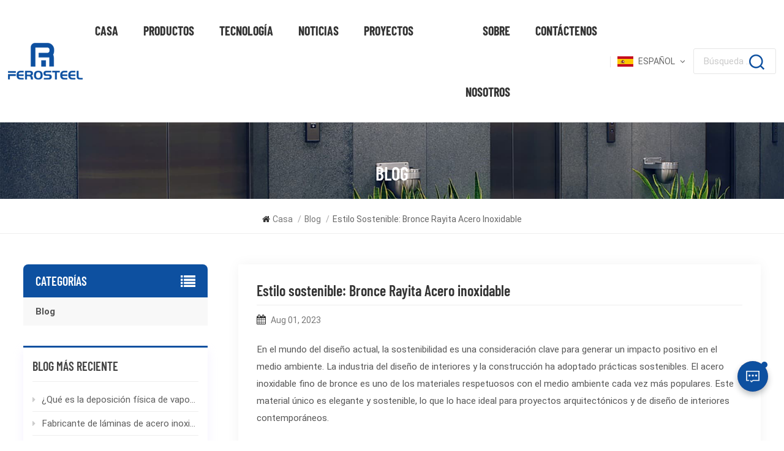

--- FILE ---
content_type: text/html; charset=UTF-8
request_url: https://es.ferosteel.com/sustainable-style-bronze-hairline-stainless-steel
body_size: 9922
content:
<!DOCTYPE html PUBLIC "-//W3C//DTD XHTML 1.0 Transitional//EN""http://www.w3.org/TR/xhtml1/DTD/xhtml1-transitional.dtd">
<html xmlns="http://www.w3.org/1999/xhtml">
<head>
    <meta http-equiv="X-UA-Compatible" content="IE=edge">
    <meta name="viewport" content="width=device-width, initial-scale=1.0, user-scalable=no">
    <meta http-equiv="Content-Type" content="text/html; charset=utf-8"/>
    <meta http-equiv="X-UA-Compatible" content="IE=edge,Chrome=1"/>
    <meta http-equiv="X-UA-Compatible" content="IE=9"/>
    <meta http-equiv="Content-Type" content="text/html; charset=utf-8"/>
	<meta name="google-site-verification" content="0cOVW10Ea0wW1gwMt6FrkjSUNdym__LhFnBx3dfK4IM"/>
<meta name="msvalidate.01" content="C8C6702020A0FE3186F775AF7C96EAB4" />
    <meta name="csrf-token" content="ADBCRFrEKI0bHTcLerFJYDfVOfz88m0ITeMEttwz">
    <title>Estilo sostenible: Bronce Rayita Acero inoxidable</title>
    <meta name="description" content="Ferosteel es una empresa comercial y fabricante Estilo sostenible: Bronce Rayita Acero inoxidable de confianza en China. 12 años de experiencia!"/>
    <meta name="keywords" content="Estilo sostenible: Bronce Rayita Acero inoxidable"/>
    <link rel="shortcut icon" href="https://es.ferosteel.com/storage/uploads/images/202205/25/1653456961_x76L1hNdXi.png" type="image/png">
    <link type="text/css" rel="stylesheet" href="https://es.ferosteel.com/front/css/bootstrap.css">
    <link type="text/css" rel="stylesheet" href="https://es.ferosteel.com/front/css/font-awesome.min.css">
    <link type="text/css" rel="stylesheet" href="https://es.ferosteel.com/front/css/swiper.css"/>
    <link type="text/css" rel="stylesheet" href="https://es.ferosteel.com/front/css/style.css">
    <script type="e9f86e6a2d004f28c25e9620-text/javascript" src="https://es.ferosteel.com/front/js/jquery-1.8.3.js"></script>
    <script type="e9f86e6a2d004f28c25e9620-text/javascript" src="https://es.ferosteel.com/front/js/bootstrap.min.js"></script>
    <script type="e9f86e6a2d004f28c25e9620-text/javascript" src="https://es.ferosteel.com/front/js/swiper.min.js"></script>
    <!--[if ie9]<script src="https://es.ferosteel.com/front/js/html5shiv.min.js"></script><script src="https://es.ferosteel.com/front/js/respond.min.js"></script>-->
    <!--[if IE 8]>
    <script src="https://oss.maxcdn.com/libs/html5shiv/3.7.0/html5shiv.js"></script>
    <script src="https://oss.maxcdn.com/libs/respond.js/1.3.0/respond.min.js"></script><![endif]-->
    <script type="e9f86e6a2d004f28c25e9620-text/javascript">        if (/Android|webOS|iPhone|iPad|iPod|BlackBerry|IEMobile|Opera Mini/i.test(navigator.userAgent)) {
            $(function () {
                $('.phone img').attr("style", "");
                $(".phone img").attr("width", "");
                $(".phone img").attr("height", "");
            })
        }    </script>
    <!-- Google Tag Manager -->
    <script type="e9f86e6a2d004f28c25e9620-text/javascript">(function(w,d,s,l,i){w[l]=w[l]||[];w[l].push({'gtm.start':
                new Date().getTime(),event:'gtm.js'});var f=d.getElementsByTagName(s)[0],
            j=d.createElement(s),dl=l!='dataLayer'?'&l='+l:'';j.async=true;j.src=
            'https://www.googletagmanager.com/gtm.js?id='+i+dl;f.parentNode.insertBefore(j,f);
        })(window,document,'script','dataLayer','GTM-53XPPJNB');</script>
    <!-- End Google Tag Manager -->

    <!-- Google tag (gtag.js) -->
    <script async src="https://www.googletagmanager.com/gtag/js?id=AW-11040165715" type="e9f86e6a2d004f28c25e9620-text/javascript">
    </script>
    <script type="e9f86e6a2d004f28c25e9620-text/javascript">
        window.dataLayer = window.dataLayer || [];
        function gtag(){dataLayer.push(arguments);}
        gtag('js', new Date());

        gtag('config', 'AW-11040165715');
    </script>
    <!-- Google Tag Manager -->
<script type="e9f86e6a2d004f28c25e9620-text/javascript">(function(w,d,s,l,i){w[l]=w[l]||[];w[l].push({'gtm.start':
new Date().getTime(),event:'gtm.js'});var f=d.getElementsByTagName(s)[0],
j=d.createElement(s),dl=l!='dataLayer'?'&l='+l:'';j.async=true;j.src=
'https://www.googletagmanager.com/gtm.js?id='+i+dl;f.parentNode.insertBefore(j,f);
})(window,document,'script','dataLayer','GTM-W4XLZGL');</script>
<!-- End Google Tag Manager -->
</head>
<body>
<!-- Google Tag Manager (noscript) -->
<noscript><iframe src="https://www.googletagmanager.com/ns.html?id=GTM-53XPPJNB"
                  height="0" width="0" style="display:none;visibility:hidden"></iframe></noscript>
<!-- End Google Tag Manager (noscript) -->
<header class="large">
    <div class="header clearfix">
        <div class="container-big clearfix">
            <div id="logo">  <a href="/"><img
                                src="https://es.ferosteel.com/storage/uploads/images/202205/25/1653456956_3SU4H2A2tt.png"
                                alt="Foshan Ferosteel Co., Ltd"/></a>             </div>
            <div class="mainmenu-area">
                <div class="mainmenu-left visible-lg visible-md">
                    <div class="mainmenu">
                        <nav>
                            <ul class="clearfix">
                                <li class=""><a href="/">Casa</a>
                                </li>
                                <li class="product_vmegamenu "><a
                                            href="https://es.ferosteel.com/products">productos</a>
                                    <ul class="vmegamenu">                                             <li class="has-menu"><a href="https://es.ferosteel.com/decorative-stainless-steel-sheet" class="title">Hoja decorativa de acero inoxidable</a>
                                                <ul class="vmegamenu02">                                                                                                                     <li><a href="https://es.ferosteel.com/embossed-finish-sheet">Hoja de acabado en relieve</a></li>
                                                                                                                    <li><a href="https://es.ferosteel.com/bruhsed-finish-sheet">Hoja de acabado cepillado</a></li>
                                                                                                                    <li><a href="https://es.ferosteel.com/antique-finish-sheet">Chapa acabado envejecido</a></li>
                                                                                                                    <li><a href="https://es.ferosteel.com/mirror-finish-sheet">Lámina acabado espejo</a></li>
                                                                                                                    <li><a href="https://es.ferosteel.com/bead-blasted-finish-sheet">Hoja de acabado granallado</a></li>
                                                                                                                    <li><a href="https://es.ferosteel.com/pvd-coating-finish-sheet">hoja de acabado de recubrimiento PVD</a></li>
                                                                                                                    <li><a href="https://es.ferosteel.com/non-directional-finish-sheet">Hoja de acabado no direccional</a></li>
                                                                                                                    <li><a href="https://es.ferosteel.com/etched-finish-sheet">Hoja de acabado grabado</a></li>
                                                                                                         </ul>
                                            </li>
                                                                                    <li class="has-menu"><a href="https://es.ferosteel.com/elevator-door-cabin-sheet" class="title">Hoja de puerta de ascensor/cabina</a>
                                                <ul class="vmegamenu02">                                                                                                                     <li><a href="https://es.ferosteel.com/elevator-door-sheet">Hoja de ascensor grabada</a></li>
                                                                                                                    <li><a href="https://es.ferosteel.com/elevator-cabin-sheet">Hoja de cabina de ascensor</a></li>
                                                                                                         </ul>
                                            </li>
                                                                                    <li class="has-menu"><a href="https://es.ferosteel.com/3d-design-stainless-steel-sheet" class="title">Hoja de acero inoxidable de diseño 3D</a>
                                                <ul class="vmegamenu02">                                                                                                                     <li><a href="https://es.ferosteel.com/single-color-pattern">Patrón de un solo color</a></li>
                                                                                                                    <li><a href="https://es.ferosteel.com/water-ripple-pattern">Patrón de ondulación del agua</a></li>
                                                                                                                    <li><a href="https://es.ferosteel.com/5wl2wlchecked-plate">5WL/2WL/Placa Comprobada</a></li>
                                                                                                                    <li><a href="https://es.ferosteel.com/hammered-pattern-sheets">Hojas de patrones martillados</a></li>
                                                                                                                    <li><a href="https://es.ferosteel.com/mosaic-stainless-steel-tiles">Azulejos mosaicos de acero inoxidable.</a></li>
                                                                                                                    <li><a href="https://es.ferosteel.com/embossed-heat-shield-sheet">Lámina de protección térmica en relieve</a></li>
                                                                                                         </ul>
                                            </li>
                                                                                    <li class="has-menu"><a href="https://es.ferosteel.com/customed-fabrication" class="title">Fabricación personalizada</a>
                                                <ul class="vmegamenu02">                                                                                                                     <li><a href="https://es.ferosteel.com/stainless-steel-partition">Partición de acero inoxidable</a></li>
                                                                                                                    <li><a href="https://es.ferosteel.com/stainless-steel-handrail">Pasamanos de acero inoxidable</a></li>
                                                                                                                    <li><a href="https://es.ferosteel.com/stainless-steel-mailbox">Buzón de acero inoxidable</a></li>
                                                                                                                    <li><a href="https://es.ferosteel.com/stainless-steel-electric-retractable-door">Puerta retráctil eléctrica de acero inoxidable.</a></li>
                                                                                                                    <li><a href="https://es.ferosteel.com/decorative-metal-mesh">Malla metálica decorativa</a></li>
                                                                                                                    <li><a href="https://es.ferosteel.com/stainless-steel-kitchen-countertop">Encimera de cocina de acero inoxidable</a></li>
                                                                                                         </ul>
                                            </li>
                                                                                    <li class="has-menu"><a href="https://es.ferosteel.com/stainless-steel-trim" class="title">Adornos de acero inoxidable</a>
                                                <ul class="vmegamenu02">                                                                                                                     <li><a href="https://es.ferosteel.com/stainless-steel-u-shaped-trim">Borde en forma de U de acero inoxidable.</a></li>
                                                                                                                    <li><a href="https://es.ferosteel.com/stainless-steel-t-shaped-trim">Borde en forma de T de acero inoxidable.</a></li>
                                                                                                                    <li><a href="https://es.ferosteel.com/stainless-steel-l-shaped-trim">Borde en forma de L de acero inoxidable.</a></li>
                                                                                                         </ul>
                                            </li>
                                                                                    <li class="has-menu"><a href="https://es.ferosteel.com/stainless-steel-coil" class="title">Bobina de acero inoxidable</a>
                                                <ul class="vmegamenu02">                                                                                                                     <li><a href="https://es.ferosteel.com/color-stainless-steel-coil">Bobina de acero inoxidable de color</a></li>
                                                                                                                    <li><a href="https://es.ferosteel.com/2bba-stainless-steel-coil">Bobina de acero inoxidable 2B/BA</a></li>
                                                                                                         </ul>
                                            </li>
                                                                                    <li class="has-menu"><a href="https://es.ferosteel.com/perforated-stainless-steel-sheets" class="title">Láminas de acero inoxidable perforadas</a>
                                                <ul class="vmegamenu02">                                                 </ul>
                                            </li>
                                                                            </ul>
                                </li>
                                <li class=""><a
                                            href="technology">Tecnología</a>
                                                                    </li>
                             
                                                                                                <li class=""><a
                                            href="news">Noticias</a>
                                                                    </li>
                                                                <li class=""><a
                                            href="projects">Proyectos</a>
                                                                            <ul class="vmegamenu">
                                                                                            <li><a href="https://es.ferosteel.com/faq">Preguntas más frecuentes</a></li>
                                                                                                                                                                                                    <li class=""><a href="blog">Blog</a></li>
                                                                                        </ul>
                                                                    </li>
                                <li class=""><a
                                            href="about-us">Sobre nosotros</a>
                                                                            <ul class="vmegamenu">                                                 <li><a href="https://es.ferosteel.com/services">Servicios</a></li>
                                                                                            <li><a href="https://es.ferosteel.com/team-style">Estilo de equipo</a></li>
                                                                                            <li><a href="https://es.ferosteel.com/processing-base">base de procesamiento</a></li>
                                                                                            <li><a href="https://es.ferosteel.com/certificate-honor">certificado de honor</a></li>
                                                                                            <li><a href="https://es.ferosteel.com/exhibition-with-clients">Exposición con clientes</a></li>
                                                                                    </ul>
                                                                    </li>
                                <li class=""><a
                                            href="contact-us">Contáctenos</a>
                                                                    </li>
                            </ul>
                        </nav>
                    </div>
                </div>
            </div>
            <ul class="language">
                <li>
                    <div class="menu"><em class="menu-title">                                                                   <img src="https://es.ferosteel.com/storage/uploads/images/202205/25/1653457130_jEH8SLwJM5.jpg">
                                <p>español</p><i></i>                                    </em>
                        <ul class="menu-dropdown">                                 <li><a href="https://www.ferosteel.com/sustainable-style-bronze-hairline-stainless-steel"><img src="https://es.ferosteel.com/storage/uploads/images/202205/25/1653457106_AXNDkJlefc.jpg">
                                        <p>English</p></a></li>
                                                            <li><a href="https://es.ferosteel.com/sustainable-style-bronze-hairline-stainless-steel"><img src="https://es.ferosteel.com/storage/uploads/images/202205/25/1653457130_jEH8SLwJM5.jpg">
                                        <p>español</p></a></li>
                                                            <li><a href="https://ar.ferosteel.com/sustainable-style-bronze-hairline-stainless-steel"><img src="https://es.ferosteel.com/storage/uploads/images/202205/25/1653457162_ahxng8oVEQ.jpg">
                                        <p>العربية</p></a></li>
                                                    </ul>
                    </div>
                </li>
            </ul>
            <div class="search_box">
                <form action="https://es.ferosteel.com/search" method="get"><input name="search_keyword" type="text"
                                                                               placeholder="Búsqueda ...">
                    <button type="submit"><img src="https://es.ferosteel.com/front/images/search.png"></button>
                </form>
            </div>
        </div>
        <div class="wrapper">
            <nav id="main-nav">
                <ul class="first-nav">
                    <li><a href="/">Casa</a></li>
                </ul>
                <ul class="second-nav">
                    <li><a href="https://es.ferosteel.com/products">productos</a>
                        <ul class="nav_child">                                 <li><a href="https://es.ferosteel.com/decorative-stainless-steel-sheet">Hoja decorativa de acero inoxidable</a>
                                                                            <ul>                                                 <li><a href="https://es.ferosteel.com/embossed-finish-sheet">Hoja de acabado en relieve</a></li>
                                                                                            <li><a href="https://es.ferosteel.com/bruhsed-finish-sheet">Hoja de acabado cepillado</a></li>
                                                                                            <li><a href="https://es.ferosteel.com/antique-finish-sheet">Chapa acabado envejecido</a></li>
                                                                                            <li><a href="https://es.ferosteel.com/mirror-finish-sheet">Lámina acabado espejo</a></li>
                                                                                            <li><a href="https://es.ferosteel.com/bead-blasted-finish-sheet">Hoja de acabado granallado</a></li>
                                                                                            <li><a href="https://es.ferosteel.com/pvd-coating-finish-sheet">hoja de acabado de recubrimiento PVD</a></li>
                                                                                            <li><a href="https://es.ferosteel.com/non-directional-finish-sheet">Hoja de acabado no direccional</a></li>
                                                                                            <li><a href="https://es.ferosteel.com/etched-finish-sheet">Hoja de acabado grabado</a></li>
                                                                                    </ul>
                                                                    </li>
                                                            <li><a href="https://es.ferosteel.com/elevator-door-cabin-sheet">Hoja de puerta de ascensor/cabina</a>
                                                                            <ul>                                                 <li><a href="https://es.ferosteel.com/elevator-door-sheet">Hoja de ascensor grabada</a></li>
                                                                                            <li><a href="https://es.ferosteel.com/elevator-cabin-sheet">Hoja de cabina de ascensor</a></li>
                                                                                    </ul>
                                                                    </li>
                                                            <li><a href="https://es.ferosteel.com/3d-design-stainless-steel-sheet">Hoja de acero inoxidable de diseño 3D</a>
                                                                            <ul>                                                 <li><a href="https://es.ferosteel.com/single-color-pattern">Patrón de un solo color</a></li>
                                                                                            <li><a href="https://es.ferosteel.com/water-ripple-pattern">Patrón de ondulación del agua</a></li>
                                                                                            <li><a href="https://es.ferosteel.com/5wl2wlchecked-plate">5WL/2WL/Placa Comprobada</a></li>
                                                                                            <li><a href="https://es.ferosteel.com/hammered-pattern-sheets">Hojas de patrones martillados</a></li>
                                                                                            <li><a href="https://es.ferosteel.com/mosaic-stainless-steel-tiles">Azulejos mosaicos de acero inoxidable.</a></li>
                                                                                            <li><a href="https://es.ferosteel.com/embossed-heat-shield-sheet">Lámina de protección térmica en relieve</a></li>
                                                                                    </ul>
                                                                    </li>
                                                            <li><a href="https://es.ferosteel.com/customed-fabrication">Fabricación personalizada</a>
                                                                            <ul>                                                 <li><a href="https://es.ferosteel.com/stainless-steel-partition">Partición de acero inoxidable</a></li>
                                                                                            <li><a href="https://es.ferosteel.com/stainless-steel-handrail">Pasamanos de acero inoxidable</a></li>
                                                                                            <li><a href="https://es.ferosteel.com/stainless-steel-mailbox">Buzón de acero inoxidable</a></li>
                                                                                            <li><a href="https://es.ferosteel.com/stainless-steel-electric-retractable-door">Puerta retráctil eléctrica de acero inoxidable.</a></li>
                                                                                            <li><a href="https://es.ferosteel.com/decorative-metal-mesh">Malla metálica decorativa</a></li>
                                                                                            <li><a href="https://es.ferosteel.com/stainless-steel-kitchen-countertop">Encimera de cocina de acero inoxidable</a></li>
                                                                                    </ul>
                                                                    </li>
                                                            <li><a href="https://es.ferosteel.com/stainless-steel-trim">Adornos de acero inoxidable</a>
                                                                            <ul>                                                 <li><a href="https://es.ferosteel.com/stainless-steel-u-shaped-trim">Borde en forma de U de acero inoxidable.</a></li>
                                                                                            <li><a href="https://es.ferosteel.com/stainless-steel-t-shaped-trim">Borde en forma de T de acero inoxidable.</a></li>
                                                                                            <li><a href="https://es.ferosteel.com/stainless-steel-l-shaped-trim">Borde en forma de L de acero inoxidable.</a></li>
                                                                                    </ul>
                                                                    </li>
                                                            <li><a href="https://es.ferosteel.com/stainless-steel-coil">Bobina de acero inoxidable</a>
                                                                            <ul>                                                 <li><a href="https://es.ferosteel.com/color-stainless-steel-coil">Bobina de acero inoxidable de color</a></li>
                                                                                            <li><a href="https://es.ferosteel.com/2bba-stainless-steel-coil">Bobina de acero inoxidable 2B/BA</a></li>
                                                                                    </ul>
                                                                    </li>
                                                            <li><a href="https://es.ferosteel.com/perforated-stainless-steel-sheets">Láminas de acero inoxidable perforadas</a>
                                                                    </li>
                                                    </ul>
                    </li>
                    <li><a href="technology">Tecnología</a>
                                            </li>
                                                                <li><a href="news">Noticias</a>
                                                    </li>
                                        <li><a href="projects">Proyectos</a>
                                                    <ul class="nav_child">                                     <li><a href="https://es.ferosteel.com/faq">Preguntas más frecuentes</a></li>
                                                                                                                                        <li class=""><a href="blog">Blog</a></li>
                                                            </ul>
                                            </li>
                    <li><a href="about-us">Sobre nosotros</a>
                                                    <ul class="nav_child">                                     <li><a href="https://es.ferosteel.com/services">Servicios</a></li>
                                                                    <li><a href="https://es.ferosteel.com/team-style">Estilo de equipo</a></li>
                                                                    <li><a href="https://es.ferosteel.com/processing-base">base de procesamiento</a></li>
                                                                    <li><a href="https://es.ferosteel.com/certificate-honor">certificado de honor</a></li>
                                                                    <li><a href="https://es.ferosteel.com/exhibition-with-clients">Exposición con clientes</a></li>
                                                            </ul>
                                            </li>
                    <li><a href="contact-us">Contáctenos</a>
                                            </li>
                </ul>
                <ul class="select_language clearfix">
                    <li class="title">Seleccione el idioma <i class="fa fa-angle-double-down"></i></li>
                                            <li><a href="https://www.ferosteel.com/sustainable-style-bronze-hairline-stainless-steel"><img src="https://es.ferosteel.com/storage/uploads/images/202205/25/1653457106_AXNDkJlefc.jpg">
                                <p>English</p></a></li>
                                            <li><a href="https://es.ferosteel.com/sustainable-style-bronze-hairline-stainless-steel"><img src="https://es.ferosteel.com/storage/uploads/images/202205/25/1653457130_jEH8SLwJM5.jpg">
                                <p>español</p></a></li>
                                            <li><a href="https://ar.ferosteel.com/sustainable-style-bronze-hairline-stainless-steel"><img src="https://es.ferosteel.com/storage/uploads/images/202205/25/1653457162_ahxng8oVEQ.jpg">
                                <p>العربية</p></a></li>
                                    </ul>
            </nav>
            <a class="toggle"> <span></span> <span></span> <span></span> </a></div>
    </div>
</header>
<div class="height"></div>
<div class="inner_banner">
                            <a href=" javascript:void(0);"></a>
 <img src="https://es.ferosteel.com/storage/uploads/images/202206/27/1656296786_oCZu7aWE41.jpg" alt="Fabricantes de láminas de acero inoxidable en China">

                        <div class="maintitle">Blog</div>
        </div>
        <div class="mbx_section">
            <div class="mbx">
                <a href="/"><i class="fa fa-home"></i>Casa</a>
                                    <span>/</span><a href="https://es.ferosteel.com/blog">Blog</a>
                                <span>/</span><h2>Estilo sostenible: Bronce Rayita Acero inoxidable</h2>
            </div>
        </div>

        <div class="n_main">
            <div class="container">
                <div id="main" class="n_left penci-main-sticky-sidebar">
    <div class="theiaStickySidebar">
        <div class="modules">
            <section class="block left_nav">
                <div class="unfold nav_h4">Categorías</div>
                <div class="toggle_content clearfix">
                    <ul class="mtree">
                                                    <li class="clearfix"><span></span><a href="https://es.ferosteel.com/blog">Blog<i></i></a></li>
                        
                    </ul>
                </div>
                <script type="e9f86e6a2d004f28c25e9620-text/javascript" src="https://es.ferosteel.com/front/js/mtree.js"></script>
            </section>
                        <section class="block blog_nav blog_nav2">
                <div class="unfold blog_h4">Blog más reciente</div>
                <div class="toggle_content clearfix">
                    <ul>
                                                    <li><a href="https://es.ferosteel.com/what-is-physical-vapor-deposition-pvd_219"><i class="fa fa-caret-right"></i>¿Qué es la deposición física de vapor (PVD)?</a><i></i></li>
                                                    <li><a href="https://es.ferosteel.com/water-ripple-stainless-steel-sheets-manufacturer-a-complete-guide-to-patterns-customization-applications"><i class="fa fa-caret-right"></i>Fabricante de láminas de acero inoxidable Water Ripple: Guía completa de patrones, personalización y aplicaciones</a><i></i></li>
                                                    <li><a href="https://es.ferosteel.com/elevator-stainless-steel-decorative-sheets-the-perfect-combination-of-quality-and-design"><i class="fa fa-caret-right"></i>Láminas decorativas de acero inoxidable para ascensores: la combinación perfecta de calidad y diseño</a><i></i></li>
                                                    <li><a href="https://es.ferosteel.com/exploring-water-ripple-stainless-steel-sheets-a-new-favorite-that-combines-aesthetics-and-functionality"><i class="fa fa-caret-right"></i>Explorando las láminas de acero inoxidable “Water Ripple”: un nuevo favorito que combina estética y funcionalidad</a><i></i></li>
                                                    <li><a href="https://es.ferosteel.com/7-stunning-reasons-why-stainless-steel-water-ripple-sheets-are-transforming-modern-design"><i class="fa fa-caret-right"></i>7 razones sorprendentes por las que las láminas onduladas de acero inoxidable están transformando el diseño moderno</a><i></i></li>
                                                    <li><a href="https://es.ferosteel.com/black-stainless-steel-sheets-production-processes-and-black-titanium-finishing-techniques"><i class="fa fa-caret-right"></i>Láminas de acero inoxidable negro: procesos de producción y técnicas de acabado con titanio negro</a><i></i></li>
                                                    <li><a href="https://es.ferosteel.com/why-should-stainless-steel-plate-be-coated-with-anti-fingerprint-coating"><i class="fa fa-caret-right"></i>¿Por qué la placa de acero inoxidable debe recubrirse con un revestimiento antihuellas?</a><i></i></li>
                                                    <li><a href="https://es.ferosteel.com/how-about-the-effect-of-stainless-steel-elevator-decorative-sheet"><i class="fa fa-caret-right"></i>¿Qué tal el efecto de la hoja decorativa del elevador de acero inoxidable?</a><i></i></li>
                                            </ul>
                </div>
            </section>
                        <section class="block hot_tags">
                <div class="unfold blog_h4">ETIQUETAS</div>
                <div class="toggle_content clearfix">
                                            <li><a href="textured-stainless-steel-sheets">Textured Stainless Steel Sheets</a></li>
                                            <li><a href="6wl-stainless-steel-sheets">6WL stainless steel sheets</a></li>
                                            <li><a href="5wl-stainless-steel-sheets">5WL stainless steel sheets</a></li>
                                            <li><a href="etched-stainless-steel-panels">Etched Stainless Steel Panels</a></li>
                                            <li><a href="stainless-steel-sheets-supplier">stainless steel sheets supplier</a></li>
                                            <li><a href="water-ripple-stainless-steel-sheets-supplier-1">Proveedor de láminas de acero inoxidable con ondulación de agua</a></li>
                                            <li><a href="ripple-stainless-steel-sheets">láminas de acero inoxidable onduladas</a></li>
                                            <li><a href="stainless-steel-4x8-sheets">láminas de acero inoxidable de 4x8</a></li>
                                    </div>
            </section>
        </div>
    </div>
</div>                <div id="sidebar" class="penci-sticky-sidebar n_right">
                    <div class="theiaStickySidebar">
                        <div class="blog_main">
                            <h1>Estilo sostenible: Bronce Rayita Acero inoxidable</h1>
                            <div class="blog-info"><i class="fa fa-calendar"></i>Aug 01, 2023</div>
                            <div class="blog_p page"><p>En el mundo del diseño actual, la sostenibilidad es una consideración clave para generar un impacto positivo en el medio ambiente. La industria del diseño de interiores y la construcción ha adoptado prácticas sostenibles. El acero inoxidable fino de bronce es uno de los materiales respetuosos con el medio ambiente cada vez más populares. Este material único es elegante y sostenible, lo que lo hace ideal para proyectos arquitectónicos y de diseño de interiores contemporáneos.</p><p>&nbsp;</p><p><strong>Obtenga más información sobre el acero inoxidable fino color bronce:</strong></p><p>El acero inoxidable Bronze Hairline es un tipo especial de acero inoxidable que logra un hermoso acabado en bronce mediante un meticuloso proceso de cepillado. Cuenta con las propiedades de durabilidad y resistencia a la corrosión del acero inoxidable tradicional y al mismo tiempo irradia una estética cálida y elegante. El proceso de fabricación produce un mínimo de residuos, lo que mejora su atractivo sostenible.</p><p><img title="antique stainless steel sheets"src="/storage/uploads/images/202308/01/1690859531_oe3yenDCsy.jpg"alt="antique stainless steel sheets" /></p><p><strong>El atractivo sostenible del acero inoxidable fino color bronce:</strong></p><p>Una de las principales ventajas sostenibles del acero inoxidable de color bronce es su reciclabilidad. El acero inoxidable es altamente reciclable y el uso de materiales reciclados en la producción reduce la necesidad de materias primas vírgenes. Además, el acabado fino de bronce no requiere recubrimientos ni tratamientos químicos adicionales, lo que minimiza la liberación de sustancias nocivas al medio ambiente. Además, su naturaleza de bajo mantenimiento significa que se necesitan menos recursos para limpieza y mantenimiento, lo que contribuye a la sostenibilidad a largo plazo.</p><p>&nbsp;</p><p><strong>Acero inoxidable fino bronce en el diseño de interiores:</strong></p><p>La versatilidad del acero inoxidable fino color bronce le permite coordinarse con una variedad de estilos de diseño, desde contemporáneo hasta tradicional. Se puede utilizar en una variedad de aplicaciones que incluyen paneles de pared, encimeras, gabinetes y molduras decorativas. Los proyectos de diseño sostenible a menudo combinan acero inoxidable de color bronce con otros materiales respetuosos con el medio ambiente, como madera recuperada, vidrio reciclado e iluminación de bajo consumo para crear un espacio cohesivo y consciente del medio ambiente.</p><p>&nbsp;</p><p><strong>Beneficios medioambientales del uso de acero inoxidable fino color bronce:</strong></p><p>En comparación con los materiales tradicionales, el acero inoxidable fino de bronce tiene importantes beneficios medioambientales. Su durabilidad y longevidad excepcionales reducen la generación de residuos, ya que es menos probable que requiera un reemplazo frecuente. Además, la producción de acero inoxidable consume menos energía que materiales como el aluminio o el plástico, lo que reduce aún más la huella de carbono. Al elegir acero inoxidable de color bronce, los diseñadores y propietarios pueden contribuir a conservar los recursos naturales y reducir el impacto ambiental.</p><p><img title="antique copper sheet"src="/storage/uploads/images/202308/01/1690859603_7uRoVSTsYY.jpg"alt="antique copper sheets" /></p><p><strong>Prácticas de fabricación sostenibles para acero inoxidable fino de bronce:</strong></p><p>Para potenciar su carácter sostenible, los fabricantes responsables incorporan materiales reciclados al proceso de producción. El abastecimiento ético de materias primas garantiza que el impacto ecológico de los materiales se minimice desde el principio. Los fabricantes de buena reputación también pueden estar certificados o cumplir con estándares que garanticen prácticas respetuosas con el medio ambiente a lo largo de toda la cadena de fabricación.</p><p>&nbsp;</p><p><strong>Consejos de diseño e inspiración:</strong></p><p>Para espacios residenciales, considere el acero inoxidable fino color bronce como un protector contra salpicaduras llamativo en la cocina o como un acento en muebles personalizados. En entornos comerciales y públicos, este material puede mejorar el ambiente de un restaurante, hotel o espacio comercial. Combine esto con otros elementos ecológicos como piedra natural, textiles orgánicos y electrodomésticos de bajo consumo para lograr un enfoque de diseño sostenible en general.</p><p>&nbsp;</p><p><strong>Cuidado y mantenimiento del acero inoxidable rayita bronce:</strong></p><p>El cuidado del acero inoxidable de color bronce es fácil y respetuoso con el medio ambiente. Quitar el polvo y limpiar con regularidad con un limpiador biodegradable suave mantendrá intacto su exterior brillante. Para evitar productos químicos agresivos, considere una solución limpiadora casera de vinagre y bicarbonato de sodio. Al adoptar estas prácticas de limpieza ecológicas, puede mantener sus materiales con un aspecto excelente y, al mismo tiempo, reducir el impacto ambiental.</p><p>&nbsp;</p><p>El acero inoxidable fino de color bronce encarna la armonía perfecta entre estilo y sostenibilidad. Como material reciclable, duradero y de bajo mantenimiento, ofrece una opción valiosa para diseñadores serios y propietarios conscientes del medio ambiente. Abrace la elegancia del acero inoxidable fino color bronce en su próximo proyecto y sepa que está contribuyendo a un futuro más verde y sostenible para nuestro planeta.</p></div>
                                                        <div class="tags_ul">
                                <span>ETIQUETAS CALIENTES :</span>
                                                                   <a href="https://es.ferosteel.com/antique-stainless-steel">acero inoxidable antiguo</a
                                                                   <a href="https://es.ferosteel.com/bronze-hairline-stainless-steel">Bronce Rayita Acero Inoxidable</a
                                                                   <a href="https://es.ferosteel.com/bronze-hairline-stainless-steel-sheet">Hoja de acero inoxidable con rayita de bronce</a
                                                                   <a href="https://es.ferosteel.com/bronze-hairline">Rayita de bronce</a
                                                                   <a href="https://es.ferosteel.com/bronze-stainless-steel-sheets">Hojas de acero inoxidable de bronce.</a
                                                                   <a href="https://es.ferosteel.com/bronze-copper-stainless-steel">Bronce Cobre acero inoxidable</a
                                                            </div>
                                                        <ul class="navigation clearfix">
                                                                <li class="prev_post">
                                    <a href="https://es.ferosteel.com/why-should-stainless-steel-plate-be-coated-with-anti-fingerprint-coating">
                                        <span class="meta_nav">Anterior</span>
                                        <div class="post_title">¿Por qué la placa de acero inoxidable debe recubrirse con un revestimiento antihuellas?</div>
                                    </a>
                                </li>
                                                                                                <li class="next_post">
                                    <a href="https://es.ferosteel.com/is-the-water-ripple-ceiling-a-new-trend">
                                        <span class="meta_nav">próximo</span>
                                        <div class="post_title">¿Es el techo ondulado del agua una nueva tendencia?</div>
                                    </a>
                                </li>
                                                            </ul>
                        </div>
                    </div>
                </div>
            </div>
        </div>
<div id="footer">
    <div class="container clearfix">
        <div class="bottom_left">
            <section class="footer_con">
                <div class="title_h4">CONTÁCTENOS</div>
                <ul class="contact_b">
                    <li><img src="https://es.ferosteel.com/front/images/add.png">Office address: 26 Floor, Shibo Financial Center, Fenjiang South Road No.38, Chancheng, Foshan, GuangDong, China  <br />Factory address: 1B, No. 2 Xianyong Avenue, Guanglong Industrial Park, Chencun Town, Shunde District
                    </li>
                                            <li><img src="https://es.ferosteel.com/front/images/tel.png"><a rel="nofollow"
                                                                              href="Tel:+86 -18024913898">Phone
                                : +86 -18024913898</a></li>
                                              <li><img src="https://es.ferosteel.com/front/images/email.png"><a rel="nofollow" target="_blank" href="/cdn-cgi/l/email-protection#f88b99949d8bb89e9d8a978b8c9d9d94d69b9795">Correo electrónico
                                : <span class="__cf_email__" data-cfemail="3f4c5e535a4c7f595a4d504c4b5a5a53115c5052">[email&#160;protected]</span></a></li>
                                    </ul>
                <ul class="share">
                                                                                            <li><a rel="nofollow" target="_blank" href="https://linkedin.com/company/fsferosteel"><img src="https://es.ferosteel.com/storage/uploads/images/202306/30/1688109081_MrKPmmxZwC.png" /></a></li>
                                                    <li><a rel="nofollow" target="_blank" href="https://www.youtube.com/@ferosteel_stainless_steel"><img src="https://es.ferosteel.com/storage/uploads/images/202306/30/1688109131_cmcIZxLnHY.png" /></a></li>
                                                    <li><a rel="nofollow" target="_blank" href="https://www.facebook.com/fsferosteel"><img src="https://es.ferosteel.com/storage/uploads/images/202306/30/1688109173_Mw2tNcFBCF.png" /></a></li>
                                                            </ul>
            </section>
            <section class="footer_tags">
                <div class="title_h4">ETIQUETAS CALIENTES</div>
                <ul>                         <li><a href="https://es.ferosteel.com/elevator-door-decorative-sheets">Láminas decorativas para puertas de ascensores</a></li>
                                            <li><a href="https://es.ferosteel.com/stainless-steel-elevator-sheets">Hojas de ascensor de acero inoxidable</a></li>
                                            <li><a href="https://es.ferosteel.com/elevator-door-sheet_206">Hoja de la puerta del ascensor</a></li>
                                            <li><a href="https://es.ferosteel.com/elevator-steel-door-panel">Panel de puerta de acero del ascensor</a></li>
                                            <li><a href="https://es.ferosteel.com/etched-sheet-for-elevator-cab">Chapa grabada para cabina de ascensor</a></li>
                                            <li><a href="https://es.ferosteel.com/elevator-stainless-steel-panel">Ascensor panel de acero inoxidable</a></li>
                                            <li><a href="https://es.ferosteel.com/stainless-steel-etched-sheet">Hoja grabada en acero inoxidable</a></li>
                                            <li><a href="https://es.ferosteel.com/stainless-steel-mirror-etching-sheet">Hoja de grabado de espejo de acero inoxidable</a></li>
                                    </ul>
            </section>
            <section class="footer_link">
                <div class="title_h4">NECESITAS AYUDA</div>
                <ul>
                    <li><a href="https://es.ferosteel.com">Casa</a></li>
                    <li><a href="https://es.ferosteel.com/products">productos</a></li>
                    <li><a href="about-us">Sobre nosotros</a></li>
                    <li><a href="contact-us">Contáctenos</a></li>
                    <li><a href="news">Noticias</a></li>
                    <li><a href="projects">Proyectos</a></li>
                    <li><a href="/blog">Blog</a></li>
                </ul>
            </section>
            <div class="footer_bottom clearfix">
                <div class="container clearfix">
                    <div class="footer_nav"> © 2026 Foshan Ferosteel Co., Ltd All Rights
                        Reserved. | <a href="/sitemap">mapa del sitio</a> | <a href="/sitemap.xml">XML</a> | <a
                                href="privacy-policy">Política de privacidad</a> <img
                                src="https://es.ferosteel.com/front/images/ipv6.jpg"> IPv6 RED SOPORTADA
                    </div>
                </div>
            </div>
        </div>
        <section class="footer_letter">
            <div class="title_h4"><img src="https://es.ferosteel.com/front/images/message.png">dejar un mensaje</div>
            
            <form method="post" action="https://es.ferosteel.com/inquiry"> <input type="hidden" name="_token" value="ADBCRFrEKI0bHTcLerFJYDfVOfz88m0ITeMEttwz">                <div id="my_name_G7D5F4ESwKtSchKF_wrap" style="display:none;">
        <input name="my_name_G7D5F4ESwKtSchKF" type="text" value="" id="my_name_G7D5F4ESwKtSchKF">
        <input name="valid_from" type="text" value="[base64]">
    </div>
                <div class="box"><span class="mail_m">				<input required name="msg_email" type="text"
                                                                             placeholder="* Correo electrónico">			</span>
                    <span class="tel_m">				<input name="msg_phone" type="text"
                                                               placeholder="Phone">			</span> <span
                            class="mess_m">				<textarea required name="msg_content" type="text"
                                                                     placeholder="Message"></textarea>			</span>
                    <button type="submit">Send Now<img src="https://es.ferosteel.com/front/images/send.png"></button>
                </div>
            </form>
        </section>
    </div>
    <a href="javascript:;" class="back_top">Cima</a>
    <div id="online_qq_layer">
        <div id="online_qq_tab"><a id="floatShow" rel="nofollow" href="javascript:void(0);">
                <div class="livechat-girl animated"><img class="girl" src="https://es.ferosteel.com/front/images/en_3.png"
                                                         alt=""/>
                    <div class="animated-circles">
                        <div class="circle c-1"></div>
                        <div class="circle c-2"></div>
                        <div class="circle c-3"></div>
                    </div>
                </div>
            </a> <a id="floatHide" rel="nofollow" href="javascript:void(0);"><i></i></a></div>
        <div id="onlineService">
            <div class="online_form">
                <div class="i_message_inquiry"><em class="title">dejar un mensaje</em>
                    <div class="text">Si está interesado en nuestros productos y desea conocer más detalles, deje un mensaje aquí, le responderemos tan pronto como podamos.</div>
                    <div class="inquiry">
                        <form method="post" id="email_form" action="/inquiryStore" >
    <input type="hidden" name="_token" value="ADBCRFrEKI0bHTcLerFJYDfVOfz88m0ITeMEttwz">    <div id="my_name_5igSTUpqE25pWmHl_wrap" style="display:none;">
        <input name="my_name_5igSTUpqE25pWmHl" type="text" value="" id="my_name_5igSTUpqE25pWmHl">
        <input name="valid_from" type="text" value="[base64]">
    </div>
                                        <div class="input-group"><span class="ms_e">              <input class="form-control"
                                                                                                 required name="msg_email"
                                                                                                 id="email" tabindex="10"
                                                                                                 type="text"
                                                                                                 placeholder="* Tu correo electrónico">              </span>
                                </div>
                                <div class="input-group"><span class="ms_p">              <input class="form-control"
                                                                                                 name="msg_phone" id="phone"
                                                                                                 tabindex="10" type="text"
                                                                                                 placeholder="Teléfono/Whatsapp">              </span>
                                </div>
                                <div class="input-group"><span class="ms_m">              <textarea name="msg_content"
                                                                                                    required
                                                                                                    class="form-control"
                                                                                                    id="message"
                                                                                                    tabindex="13"
                                                                                                    placeholder="* Ingrese los detalles del producto (como color, tamaño, materiales, etc.) y otros requisitos específicos para recibir una cotización precisa."></textarea>              </span>
                                </div>
                                
                                                    <span class="main_more"><input type="submit" value="" class="">entregar</span>
        </form>
                    </div>
                </div>
            </div>
        </div>
    </div><!--service-->
    <div class="fixed-contact">
        <ul class="item-list clearfix">                 <li class="online_p">
                    <div class="column"><i class="icon"></i> <a rel="nofollow"
                                                                href="Tel:+86 -18024913898">+86 -18024913898</a>
                    </div>
                </li>
                             <li class="online_e">
                    <div class="column"><i class="icon"></i> <a rel="nofollow" target="_blank" href="/cdn-cgi/l/email-protection#f98a98959c8ab99f9c8b968a8d9c9c95d79a9694"><span class="__cf_email__" data-cfemail="582b39343d2b183e3d2a372b2c3d3d34763b3735">[email&#160;protected]</span></a>
                    </div>
                </li>
                             <li class="online_w">
                    <div class="column"><i class="icon"></i> <a rel="nofollow"  target="_blank"
                                                                href="https://api.whatsapp.com/send?phone=+8618024913898&text=Hello"
                                >+8618024913898</a>                    </div>
                </li>
                              <li class="online_code">
                    <div class="column"><i class="icon"></i> <a><p>Escanear a WhatsApp :</p><img
                                    src="storage/uploads/images/202412/23/1734916802_47XmtDIPUs.jpg"/> </a></div>
                </li>
                    </ul>
    </div>
    <div class="mobile_nav clearfix"><a href="https://es.ferosteel.com"><i style="background-position: -323px -160px"></i>
            <p>Casa</p></a> <a href="https://es.ferosteel.com/products"><i
                    style="background-position: -366px -160px"></i>
            <p>productos</p></a> <a href="skype:?chat"><i
                    style="background-position: -242px -160px"></i>
            <p>Skype</p></a> <a  target="_blank"
                                href="https://api.whatsapp.com/send?phone=+8618024913898&text=Hello" ><i
                    style="background-position: -283px -160px"></i>
            <p>WhatsApp</p></a></div>
</div>
<script data-cfasync="false" src="/cdn-cgi/scripts/5c5dd728/cloudflare-static/email-decode.min.js"></script><script type="e9f86e6a2d004f28c25e9620-text/javascript" src="https://es.ferosteel.com/front/js/main.js"></script>
<script type="e9f86e6a2d004f28c25e9620-text/javascript" src="https://es.ferosteel.com/front/js/demo.js"></script>
<script src="/cdn-cgi/scripts/7d0fa10a/cloudflare-static/rocket-loader.min.js" data-cf-settings="e9f86e6a2d004f28c25e9620-|49" defer></script><script defer src="https://static.cloudflareinsights.com/beacon.min.js/vcd15cbe7772f49c399c6a5babf22c1241717689176015" integrity="sha512-ZpsOmlRQV6y907TI0dKBHq9Md29nnaEIPlkf84rnaERnq6zvWvPUqr2ft8M1aS28oN72PdrCzSjY4U6VaAw1EQ==" data-cf-beacon='{"version":"2024.11.0","token":"d9d888e04a874c5590ca4c2f0f5cbdfc","r":1,"server_timing":{"name":{"cfCacheStatus":true,"cfEdge":true,"cfExtPri":true,"cfL4":true,"cfOrigin":true,"cfSpeedBrain":true},"location_startswith":null}}' crossorigin="anonymous"></script>
</body>
</html>


--- FILE ---
content_type: text/css
request_url: https://es.ferosteel.com/front/css/style.css
body_size: 31296
content:
@charset "utf-8";  

@font-face {
  font-family: "BarlowCondensed SemiBold";
  src: url("../font/Barlow Condensed SemiBold.woff2") format("woff2"),
       url("../font/Barlow Condensed SemiBold.woff") format("woff"),
       url("../font/Barlow Condensed SemiBold.ttf") format("truetype"),
       url("../font/Barlow Condensed SemiBold.eot") format("embedded-opentype"),
       url("../font/Barlow Condensed SemiBold.svg") format("svg");
}  
@font-face {
  font-family: "BarlowCondensed Bold";
  src: url("../font/BarlowCondensed-Bold.woff2") format("woff2"),
       url("../font/BarlowCondensed-Bold.woff") format("woff"),
       url("../font/BarlowCondensed-Bold.ttf") format("truetype"),
       url("../font/BarlowCondensed-Bold.eot") format("embedded-opentype"),
       url("../font/BarlowCondensed-Bold.svg") format("svg");
}  
@font-face {
  font-family: "Roboto Bold";
  src: url("../font/Roboto-Bold.woff2") format("woff2"),
       url("../font/Roboto-Bold.woff") format("woff"),
       url("../font/Roboto-Bold.ttf") format("truetype"),
       url("../font/Roboto-Bold.eot") format("embedded-opentype"),
       url("../font/Roboto-Bold.svg") format("svg");
}  
@font-face {
  font-family: "Roboto";
  src: url("../font/Roboto-Regular.woff2") format("woff2"),
       url("../font/Roboto-Regular.woff") format("woff"),
       url("../font/Roboto-Regular.ttf") format("truetype"),
       url("../font/Roboto-Regular.eot") format("embedded-opentype"),
       url("../font/Roboto-Regular.svg") format("svg");
}  
/*reset*/
body,ul,img,p,input,dl,dd,tr,th,td{margin:0;padding:0;}
input{padding:0px;vertical-align: middle;line-height: normal;border:none;} 
img{max-width: 100%;}
.clearfix{*zoom:1;}
.clearfix:before,.clearfix:after{line-height:0; display:taFble; content:"";}
.clearfix:after{clear:both;}
a:hover{text-decoration:none;}
a:focus {outline-style:none; -moz-outline-style: none; text-decoration:none;}
.clear{ clear:both;}
body{font-size:15px;font-family:'Roboto', arial, sans-serif;color:#666; overflow-x:hidden; line-height: 26px;}
a{ color: #666;}
a,img, a:hover{transition: 0.6s all;-webkit-transition: 0.6s all;-o-transition: 0.6s all; -moz-transition: 0.6s all;-ms-transition: 0.6s all;}
.page ul{ padding-left: 16px;}
.table-responsive ul li {list-style-position: inside !important; } 
.table-responsive {min-height: .01%; overflow-x: auto;}
.cform-item__wrap{ display:flex; align-items: center; font-size: 12px;}
.cform-item__wrap input{    width: 96px !important; padding: 0 5px  !important;}
.cform-item__wrap img{ height: auto;  display: inline-block; margin: 0 5px !important; max-width: 100px}
#powerby,#powerby a{ display: inline-block; color: #c9c9c9; font-size: 13px}
h1, h2, h3, h4, h5, h6, .h1, .h2, .h3, .h4, .h5, .h6{ margin: 0;}
iframe{max-width:100%;}
video{max-width: 100%;}
.map iframe{width:100%;}
table td{padding: 5px;}
ul,li,ol{ margin:0; padding:0}
em{ font-style:normal}

.container{width:94%; margin:0 auto; max-width:1303px; padding: 0}
.container-big{ width:94%; margin:0 auto; max-width:calc(100% - 80px)} 


/*nav*/
.nav_content{position:relative;z-index:10;}
header .wrapper{display:none;}
.wrapper .toggle{float:right;width:56px;height:70px;cursor:pointer;color:#fff;text-decoration:none;font-size:15px;text-indent:-9999em;line-height:24px;font-size:1px;display:block;text-align:center;}

html.hc-yscroll {
	overflow-y: scroll
}
body.hc-nav-open {
	position: fixed;
	width: 100%;
	min-height: 100%
}
.hc-mobile-nav {
	display: none;
	position: fixed;
	top: 0;
	height: 100%;
	z-index: 9999999999;
	overscroll-behavior: none
}
.hc-mobile-nav.is-ios * {
	cursor: pointer !important
}
.hc-mobile-nav .nav-container {
	position: fixed;
	z-index: 99999999;
	top: 0;
	width: 240px;
	max-width: 100%;
	height: 100%;
	transition: transform .4s ease
}
.hc-mobile-nav .nav-wrapper {
	width: 100%
}
.hc-mobile-nav .nav-wrapper.nav-wrapper-1 {
	position: static;
	height: 100%;
	overflow: scroll;
	overflow-x: visible;
	overflow-y: auto
}
.hc-mobile-nav ul {
	list-style: none;
	margin: 0;
	padding: 0
}
.hc-mobile-nav li {
	position: relative;
	display: block
}
.hc-mobile-nav li.level-open>.nav-wrapper {
	visibility: visible
}
.hc-mobile-nav input[type="checkbox"] {
	display: none
}
.hc-mobile-nav label {
	position: absolute;
	top: 0;
	left: 0;
	right: 0;
	bottom: 0;
	z-index: 10;
	cursor: pointer
}
.hc-mobile-nav a {
	position: relative;
	display: block;
	box-sizing: border-box;
	cursor: pointer
}
.hc-mobile-nav a, .hc-mobile-nav a:hover {
	text-decoration: none
}
.hc-mobile-nav.disable-body:not(.nav-open)::after {
	pointer-events: none
}
.hc-mobile-nav.disable-body::after, .hc-mobile-nav.disable-body .nav-wrapper::after {
	content: '';
	position: fixed;
	z-index: 9990;
	top: 0;
	left: 0;
	right: 0;
	bottom: 0;
	width: 100%;
	height: 100%;
	overscroll-behavior: none;
	visibility: hidden;
	opacity: 0;
	transition: visibility 0s ease .4s, opacity .4s ease
}
.hc-mobile-nav.disable-body.nav-open::after, .hc-mobile-nav.disable-body .sub-level-open::after {
	visibility: visible;
	opacity: 1;
	transition-delay: .05s
}
.hc-mobile-nav.nav-levels-expand .nav-wrapper::after {
	display: none
}
.hc-mobile-nav.nav-levels-expand ul .nav-wrapper {
	min-width: 0;
	max-height: 0;
	overflow: hidden;
	transition: height 0s ease .4s
}
.hc-mobile-nav.nav-levels-expand .level-open>.nav-wrapper {
	max-height: none
}
.hc-mobile-nav.nav-levels-overlap ul .nav-wrapper {
	position: absolute;
	z-index: 9999;
	top: 0;
	height: 100%;
	visibility: hidden;
	transition: visibility 0s ease .4s, transform .4s ease
}
.hc-mobile-nav.nav-levels-overlap ul ul {
	height: 100%;
	overflow: scroll;
	overflow-x: visible;
	overflow-y: auto
}
.hc-mobile-nav.nav-levels-overlap ul li.nav-parent {
	position: static
}
.hc-mobile-nav.nav-levels-overlap ul li.level-open>.nav-wrapper {
	visibility: visible;
	transition: transform .4s ease
}
.hc-mobile-nav.side-left {
	left: 0
}
.hc-mobile-nav.side-left .nav-container {
	left: 0;
	transform: translate3d(-100%, 0, 0)
}
.hc-mobile-nav.side-left.nav-levels-overlap li.level-open>.nav-wrapper {
	transform: translate3d(-40px, 0, 0)
}
.hc-mobile-nav.side-left.nav-levels-overlap li .nav-wrapper {
	left: 0;
	transform: translate3d(-100%, 0, 0)
}
.hc-mobile-nav.side-right {
	right: 0
}
.hc-mobile-nav.side-right .nav-container {
	right: 0;
	transform: translate3d(100%, 0, 0)
}
.hc-mobile-nav.side-right.nav-levels-overlap li.level-open>.nav-wrapper {
	transform: translate3d(40px, 0, 0)
}
.hc-mobile-nav.side-right.nav-levels-overlap li .nav-wrapper {
	right: 0;
	transform: translate3d(100%, 0, 0)
}
.hc-mobile-nav.nav-open .nav-container {
	transform: translate3d(0, 0, 0)
}
.hc-nav-trigger {
	position: absolute;
	cursor: pointer;
	display: none;
	top: 20px;
	z-index: 9980;
	min-height: 24px
}
.hc-nav-trigger span {
	width: 30px;
	top: 50%;
	transform: translateY(-50%);
	transform-origin: 50% 50%
}
.hc-nav-trigger span, .hc-nav-trigger span::before, .hc-nav-trigger span::after {
	position: absolute;
	left: 0;
	height: 4px;
	background: #34495E;
	transition: all .2s ease
}
.hc-nav-trigger span::before, .hc-nav-trigger span::after {
	content: '';
	width: 100%
}
.hc-nav-trigger span::before {
	top: -10px
}
.hc-nav-trigger span::after {
	bottom: -10px
}
.hc-nav-trigger.toggle-open span {
	background: rgba(0,0,0,0);
	transform: rotate(45deg)
}
.hc-nav-trigger.toggle-open span::before {
	transform: translate3d(0, 10px, 0)
}
.hc-nav-trigger.toggle-open span::after {
	transform: rotate(-90deg) translate3d(10px, 0, 0)
}
.hc-mobile-nav::after, .hc-mobile-nav .nav-wrapper::after {
	background: rgba(0,0,0,0.5)
}
.hc-mobile-nav .nav-wrapper {z-index:2;background:#fafafa;}
.hc-mobile-nav.nav-open .nav-wrapper {
	box-shadow: 1px 0 2px rgba(0,0,0,0.2)
}
.hc-mobile-nav h2 {
	font-size: 14px;
	font-weight: normal;
	text-align: left;
	padding: 15px 17px;
	color: #333333;
	font-weight:600;
	text-transform:uppercase;
	margin-top:0;
	margin-bottom:0;
	background:rgba(0,0,0,0.05);
	border-bottom: 1px solid rgba(0,0,0,0.15);
	font-family:'nunitosans bold';
}
.hc-mobile-nav a {
	padding: 10px 17px;
	font-size: 14px;
	color: #333;
	z-index: 1;
	background: rgba(0,0,0,0);
	border-bottom: 1px solid rgba(0,0,0,0.1);
	font-family:'Roboto';
}
.hc-mobile-nav:not(.touch-device) a:hover {
	background: #f2f2f2
}
.hc-mobile-nav li {
	text-align: left
}
.hc-mobile-nav li.nav-close a, .hc-mobile-nav li.nav-back a {
	background:rgba(0,0,0,0.05);background-size:100%;text-transform: uppercase;color:#808080;
}
.hc-mobile-nav li.nav-close a:hover, .hc-mobile-nav li.nav-back a:hover {
	background: rgba(0,0,0,0.2)
}
.hc-mobile-nav li.nav-parent a {
	padding-right: 58px
}
.hc-mobile-nav li.nav-close span, .hc-mobile-nav li.nav-parent span.nav-next, .hc-mobile-nav li.nav-back span {
	position: absolute;
	top: 0;
	right: 0;
	width:45px;
	height:100%;
	text-align: center;
	cursor: pointer;
	transition: background .2s ease;
	display:flex;flex-direction:column;justify-content:center;align-items:center;
}
.hc-mobile-nav li.nav-close span::before, .hc-mobile-nav li.nav-close span::after {
	content:'';display:inline-block;background:#4d4d4d;width:20px;height:2px;margin:2px 0;
}
.hc-mobile-nav li.nav-close span::before {
	transform:rotate(45deg) translate(4px,0px);-webkit-transform:rotate(45deg) translate(4px,0px);
}
.hc-mobile-nav li.nav-close span::after {
	transform:rotate(-45deg) translate(4px,0px);-webkit-transform:rotate(-45deg) translate(4px,0px);
}
.hc-mobile-nav span.nav-next::before, .hc-mobile-nav li.nav-back span::before {
	content: '';
	position: absolute;
	top: 50%;
	left: 50%;
	width: 8px;
	height: 8px;
	margin-left: -2px;
	box-sizing: border-box;
	border-top: 2px solid #808080;
	border-left: 2px solid #808080;
	transform-origin: center
}
.hc-mobile-nav span.nav-next::before {
	transform: translate(-50%, -50%) rotate(135deg)
}
.hc-mobile-nav li.nav-back span::before {
	transform: translate(-50%, -50%) rotate(-45deg)
}
.hc-mobile-nav.side-right span.nav-next::before {
	margin-left: 0;
	margin-right: -2px;
	transform: translate(-50%, -50%) rotate(-45deg)
}
.hc-mobile-nav.side-right li.nav-back span::before {
	margin-left: 0;
	margin-right: -2px;
	transform: translate(-50%, -50%) rotate(135deg)
}

#main-nav {
	display: none
}
header {
	position: relative; 
}
header .git svg {
	width: 15px;
	height: 15px;
	fill: #fffce1;
	position: relative;
	top: 2px;
	padding: 0 10px;
	margin-right: 10px;
	border-right: 1px solid #4daabb;
	transition: border-color .15s ease-in-out
}
header .toggle {
	position: absolute;
	cursor: pointer;
	display: none;
	z-index: 9980;
	min-height: 24px;
	top: 0;
	right:0;
	display: block;
	cursor: pointer;
	box-sizing: content-box;
	font-size: 16px;
	line-height: 24px;
}
header .toggle span {
	width: 20px;
	top: 45%;
}
header .toggle span, header .toggle span::before, header .toggle span::after {
	position: absolute;
	left: 50%;
	height: 2px;
	background: #000;
	transition: all .1s ease;
	margin-left:-10px;
	border-radius:10px;
}
header .toggle span::before, header .toggle span::after {
	content: '';
	width: 100%;
	border-radius:5px;
}
header .toggle span::before {
	top: -6px
}
header .toggle span::after {
	bottom: -6px
}
header .toggle.toggle-open span {
	background: rgba(0,0,0,0);
	transform: rotate(45deg)
}
header .toggle.toggle-open span::before {
	transform: translate3d(0, 6px, 0)
}
header .toggle.toggle-open span::after {
	transform: rotate(-90deg) translate3d(6px, 0, 0)
}
header .toggle:hover span, header .toggle:hover span::before, header .toggle:hover span::after {
	
}
header .toggle div {
	display: inline-block;
	margin-right: 15px
}
.hc-mobile-nav .nav-container {
	width: 280px
}
.hc-mobile-nav a {
	font-size: 14px;text-transform:capitalize;
}

.hc-mobile-nav ul li ul li a {
	font-size: 14px;text-transform:capitalize;
}
.hc-mobile-nav ul.first-nav > li > a{text-transform:uppercase;font-family:'BarlowCondensed SemiBold';}
.hc-mobile-nav ul.second-nav > li > a{text-transform:uppercase;font-family:'BarlowCondensed SemiBold';}

/*mainmenu*/ 
.mainmenu-area{z-index: 5;display: block; text-align: right; width:calc(100% - 405px);}
.mainmenu_box{float:left;width:36%;padding-right:0;}
.find .product_vmegamenu>ul li a {
	padding: 14px 10px;
}
.product_vmegamenu ul li a.hover-icon::after {
	content: "\f107";
	font-family: FontAwesome;
	font-size: 18px;
	position: absolute;
	right: 0;
	color: #808080;
	top: 14px;
}
.product_vmegamenu>ul>li a img {
	max-width:100%;height:auto;
}
.product_vmegamenu>ul>li .vmegamenu {
	background: #fff none repeat scroll 0 0;
	border: 1px solid #eaeaea;
	box-shadow: 0 0 5px -1px #666666;
	left: 0;
	position: absolute;
	top: 82px;
	width: 100%;
	opacity: 0;
	z-index: 999999;
	-webkit-transition: all .5s ease 0s;
	transition: all .5s ease 0s;
	visibility: hidden;
	padding: 10px;
}
.product_vmegamenu ul li:hover .vmegamenu {
	opacity: 1;
	top: 52px;
	visibility: visible;
}
.product_vmegamenu ul li .vmegamenu span {
	float: left;
	padding: 15px;
	width: 20%;
}
.product_vmegamenu ul li .vmegamenu span img {
	max-width: 100%;
}
/* mainmenu */
.mainmenu{text-align:right;}
.mainmenu>nav>ul{width: 100%; display:flex; justify-content:flex-end;}
.mainmenu>nav>ul>li {
    display: inline-block;
	padding: 0;
} 
.mainmenu ul li a{transition:all .3s;}
.mainmenu>nav>ul>li>a {
  color: #333333;
  display:inline-block;
  font-size: 20px;
  line-height:100px;
  padding:0 28px;
  text-transform:uppercase;
  transition:all .5s;
  position:relative;
  z-index:2;
  background-position: center center;
  background-repeat: no-repeat;
  align-items: center;
  justify-content: center; 
  margin-right:1px;
  font-family:'BarlowCondensed Bold'
}

.mainmenu nav>ul>li>a i{position: relative;}
.mainmenu nav>ul>li>a i:before,
.mainmenu nav>ul>li>a i:after{
	content:'';display:block;width:6px;height:2px;background:#cccccc;position:absolute;pointer-events:none;transition:all .3s cubic-bezier(.645,.045,.355,1);-webkit-transition:all .3s cubic-bezier(.645,.045,.355,1);z-index: 5;
}
.mainmenu nav>ul>li>a i:before{right:-14px;top:9px;transform:rotate(45deg);-webkit-transform:rotate(45deg);}
.mainmenu nav>ul>li:hover>a i:before{transform:rotate(-45deg);-webkit-transform:rotate(-45deg);background-color:#0d50a0;}
.mainmenu nav>ul>li>a i:after{right:-18px;top:9px;transform:rotate(-45deg);-webkit-transform:rotate(-45deg);}
.mainmenu nav>ul>li:hover>a i:after{transform:rotate(45deg);-webkit-transform:rotate(45deg);background-color:#0d50a0;}

.mainmenu nav>ul>li>a:before{
	position: absolute;left: 50%;width:0;transform: translate(-50%, 0);height:3px; top: 0;width: 0; content: '';z-index: -1;transition: 0.5s all;-webkit-transition: 0.5s all;-o-transition: 0.5s all;-moz-transition: 0.5s all;-ms-transition: 0.5s all;opacity: 0;filter: alpha(opacity=0); background:#0d50a0}
.mainmenu nav>ul>li:hover>a:before,.mainmenu nav>ul>li.active>a:before ,.mainmenu nav>ul>li#active>a:before{
	opacity: 1;filter: alpha(opacity=100);left: 50%;width: 100%;
}
 

.mainmenu ul li:hover > a, .mainmenu ul li.active > a,.mainmenu>nav>ul>li:hover > a, .mainmenu>nav>ul>li.active > a,.mainmenu>nav>ul>li.active>a,.mainmenu>nav>ul>li#active>a{color:#333; background:#f7f7f7}

.mainmenu>nav>ul>li>ul{
	box-shadow: 0px 0px 40px 0px rgba(0, 0, 0, 0.15);
	left: auto;
	opacity: 0;
	position: absolute;
	top: 100px;
	transform: scaleY(0);
	transform-origin: 0 0 0;
	transition: all 0.4s ease 0s;
	z-index: 99999999;
	padding: 0;
	visibility: hidden;
	text-align: left;
	width: 200px;
	background: #fff;
	border: 1px solid #ECECEC;
	border-bottom: none;
}
.mainmenu>nav>ul>li>ul:after{
	bottom: 100%;
    left: 20px;
    border: solid transparent;
    content: " ";
    height: 0;
    width: 0;
    position: absolute;
    pointer-events: none;
    border-color: rgba(255, 255, 255, 0);
    border-bottom-color: #fff;
    border-width: 10px;
	display: inline-block;
}
.mainmenu ul li:hover > ul{
	opacity:1;
	visibility:visible;
	transform:scaleY(1);
}
.mainmenu ul li > ul li{
	display:block;
	padding:0;
	background:none;
	position:relative;
	border-bottom: 1px solid #ECECEC;
} 
.mainmenu ul li > ul li > a {
	color: #333333;
	padding:14px 15px;
	text-transform: capitalize;
	font-size:15px;
	line-height: 20px;
	font-style:normal;
	position:relative;
	z-index:1;
	overflow:hidden;
	display:block;
	background-repeat:no-repeat;
	background-position:90% center;
	font-weight: 400;
	transition:all .5s;
}
.mainmenu ul li > ul li > a:hover, .mainmenu ul li > ul li.has-menu:hover > a{
	text-decoration:none;color:#0772ae;background-position:right center;background: rgba(32,11,190,0.05);
} 
/*.mainmenu ul li > ul li > a:before{content:'';width:100%;height:100%;position:absolute;left:0;top:0;transform: scaleX(0);transform-origin: 0 0 0;transition: all 0.4s ease 0s;z-index: -1;background:#009944;
}
.mainmenu ul li > ul li:hover > a:before{opacity:1;visibility:visible;transform:scaleX(1);}*/
.mainmenu ul li > ul li:last-child > a:after{background:#fff;}

.mainmenu ul li > ul li.has-menu::after{content:"\f105";font-family:FontAwesome;font-size:16px;color:#0772ae;position:absolute;right:15px;top:50%;line-height:20px;margin-top:-14px;z-index: 2;transition:all .5s;}
.mainmenu ul li > ul li:hover.has-menu::after{color: #0772ae;transform: rotate(90deg);}

.mainmenu>nav>ul>li ul.vmegamenu02{
	box-shadow: 10px 10px 20px rgba(0,0,0,.15);
	left: 239px;
	opacity: 0;
	position: absolute;
	top: 0;
	transform: scaleX(0);
	transform-origin: 0 0 0;
	transition: all 0.4s ease 0s;
	z-index: 99999999;
	padding:0;
	visibility: hidden;
	text-align: left;
	width: 240px;
	background: #fff;
	transition:.3s ease;
	border: none;
	border-left: none;
	border-bottom: none;
	max-height: 400px;
	overflow-y: auto;
}
.mainmenu ul li:hover > ul.vmegamenu02{
	opacity:1;
	visibility:visible;
	transform:scaleX(1);
}
.mainmenu ul li > ul.vmegamenu02 li > a{padding:13px 14px;font-size: 14px;font-family:'Roboto';text-transform: capitalize !important;}
.mainmenu ul li > ul.vmegamenu02 li > a:after{background:#e5e5e5;left:10px;right:10px;}

.mainmenu ul li > ul.vmegamenu02 .vmegamenu03{background: #f7f7f7;border-top:1px solid #ECECEC; }
.mainmenu ul li > ul.vmegamenu02 .vmegamenu03 li a:before{content:"\f101";font-family: FontAwesome;display: inline-block;margin-right: 5px;}
.mainmenu ul li > ul.vmegamenu02 .vmegamenu03 li:last-child{border-bottom: none;}

.mainmenu ul li > ul.nav_icon{background: #f7f7f7;padding: 20px 0;}
.mainmenu ul li > ul.nav_icon li{position:relative;text-align:center;padding:0 10px;}
.mainmenu ul li > ul.nav_icon li:hover a{color: #58b40f;}
.mainmenu ul li > ul.nav_icon li a:before{display: none;}
.mainmenu ul li > ul.nav_icon li a:after{display: none;}
.mainmenu ul li > ul.nav_icon li .title{font-size:15px;margin:0;position:relative;padding:5px 10px;font-family:'Roboto';}
.mainmenu ul li > ul.nav_icon li .title:hover{padding:5px 10px;color:#58b40f;}
.mainmenu ul li > ul.nav_icon li .icon{display:inline-block;margin-bottom:5px;padding:2px;transition: 0.9s all;}
.mainmenu ul li > ul.nav_icon li .icon:hover{padding:2px;
	-webkit-transform: scale(0.9);
	-ms-transform: scale(0.9);
	-o-transform: scale(0.9);
	transform: scale(0.9)
}
.mainmenu ul li > ul.nav_icon li .icon img{max-width:56px;max-height:56px;width:auto;height:auto;}
.mainmenu ul li > ul.nav_icon.about_nav_icon li .icon i{width: 40px;height: 40px;display: block;background-position: 0 0;}

.mainmenu ul li.product_vmegamenu > ul{width: 240px;padding: 0;}
.mainmenu ul li.product_vmegamenu > ul li > a{text-transform: capitalize;}

.mainmenu ul li > ul li .nav_list li{padding:0 10px;margin-bottom:10px;}
.mainmenu ul li > ul li .nav_list li:last-child{border-right:none;}
.mainmenu ul li.product_vmegamenu ul li .top a.image{display:block;min-width:100px;max-width: 100px; background-size:cover;background-position:0 0;background-repeat:no-repeat;margin-right:10px;padding: 0;}
.mainmenu ul li.product_vmegamenu ul li > .top{display: flex;align-items: center;padding-bottom: 10px;margin-bottom: 10px;border-bottom: 1px solid #eee;}
.mainmenu ul li.product_vmegamenu .container{width: 100%;}
.mainmenu ul li.product_vmegamenu .nav_list li{float: left;padding: 0px 10px;}
.mainmenu ul li.product_vmegamenu .nav_list li:nth-child(6n+1){clear: both;}
.mainmenu ul li.product_vmegamenu .nav_list{padding:15px 10px 10px 10px;}
.mainmenu ul li.product_vmegamenu .nav_list li a.title{font-size: 20px;padding:0 0 10px 0;font-family: 'Roboto Bold'; text-transform: uppercase;line-height: 24px;}
.mainmenu ul li.product_vmegamenu .nav_list li a.title:hover{color: #0772ae;text-decoration: none;}
.mainmenu ul li.product_vmegamenu .nav_list li a:after{left: 0;right: 0;background:#f5f5f5}
.mainmenu ul li.product_vmegamenu .nav_list div{margin-top: 10px;}
.mainmenu ul li.product_vmegamenu .nav_list div p a{ font-size:14px; color:#666; line-height:20px; padding:0; display:inline-block;text-transform:capitalize;}
.mainmenu ul li.product_vmegamenu .nav_list div p a:before{content:"\f105";color:#999;padding-right:5px;font-family:FontAwesome;transition:all .5s;}
.mainmenu ul li.product_vmegamenu .nav_list div p a:hover{ color:#0772ae;text-decoration:none;}
.mainmenu ul li.product_vmegamenu .nav_list div p{margin: 0;margin-bottom: 8px;}

.mainmenu ul li.product_vmegamenu > ul::-webkit-scrollbar {width: 3px;}
.mainmenu ul li.product_vmegamenu > ul::-webkit-scrollbar-track {
	background-color:#f2f2f2;
	-webkit-border-radius: 2em;
	-moz-border-radius: 2em;
	border-radius:2em;
}
.mainmenu ul li.product_vmegamenu > ul::-webkit-scrollbar-thumb {
	background-color:#ccc;
	-webkit-border-radius: 2em;
	-moz-border-radius: 2em;
	border-radius:2em;
}

@media only screen and (max-width: 992px) {
	header .wrapper{display:block;}
	.vmegamenu{ padding:0px 0px !important;}
	.mainmenu-area{margin:0;padding:0;}
	.mobile-menu-area{top:25px;}
	.nav_content > .container{width:100%;}
}  
  
/*index*/
header{width: 100%;z-index: 9999998;padding: 0;position:fixed; left:0; right:0; margin:0 auto; top:0; transition:all .5s}
header.small{box-shadow: 0px 5px 10px rgba(0,0,0,0.05);font-size:100%; transition: all .5s; }   
.header{transition:all .5s; position: relative; background: #fff} 
.header .container-big{ display: flex; flex-wrap: nowrap; align-items: center;}
.height{ padding-top:100px} 
header.small .mainmenu>nav>ul>li>ul{ top:90px} 

  
#logo{float: left; margin: 20px 0}  
#logo img{max-width:122px;height:auto;padding:0;transition:all .5s;}

.search_box{ width:280px; line-height: 40px; background: #fff; border-radius: 3px; position: relative; border:1px #e6e6e6 solid}
.search_box input{ width:100%; display: block; background: none; border:none; outline: none; padding: 0 40px 0 15px; color: #666; border-radius: 3px; line-height: 40px;}
.search_box button{ position:absolute; right:12px; top:8px; background: none; outline: none; border:none}

.search_box input::-ms-input-placeholder{color:#cacaca;}/* Internet Explorer 10+ */ 
.search_box input::-webkit-input-placeholder{color:#cacaca;}/* WebKit browsers */
.search_box input::-moz-placeholder{color:#cacaca;}/* Mozilla Firefox 4 to 18 */ 
.search_box input::-moz-placeholder{color:#cacaca;}/* Mozilla Firefox 19+ */ 

.language{list-style: none; position: relative; width:195px;  box-sizing:border-box; margin-left:18px}  
.language:before{ position:absolute; content:''; width:1px; height:18px; background:#e5e5e5; left:0; top:14px}
.language .menu{display: block;position: relative;cursor: pointer;}
.language .menu-title {width:100%; height: 45px; display: flex; align-items: center; justify-content: center;position: relative;} 
.language .menu-title img{flex:26px 0 0; margin-right: 8px;} 
.language .menu-title p{display: inline-block; margin:0; color: #666666;font-size: 14px; text-transform: uppercase; line-height:45px;} 
.language .menu-title i{position: relative; margin-left:8px; width: 9px;display: inline-block; height: 5px; vertical-align: middle; text-align: center; background: url(../images/lan_down.png) no-repeat}

.language .menu-dropdown {min-width: 100%; padding: 0;position: absolute; background: #fff; z-index: 100; transition: 0.5s padding, 0.5s background; box-shadow: 0px 0px 40px 0px rgba(0, 0, 0, 0.15); opacity: 0; min-width: 120px; left: 33px; top:40px}
.language:hover .menu-dropdown{opacity: 1;}

.language .menu:not(:hover) > .menu-dropdown {background: #fff;z-index: 99;}
.language .menu:not(:hover) > .menu-title:after {border-bottom-color: #fff;}
.language .menu-dropdown > * {
  overflow: hidden;
  padding: 5px 10px;
  background: transparent;
  white-space: nowrap;
  transition: 0.5s height cubic-bezier(0.73, 0.32, 0.34, 1.5), 0.5s padding cubic-bezier(0.73, 0.32, 0.34, 1.5), 0.5s margin cubic-bezier(0.73, 0.32, 0.34, 1.5), 0.5s 0.2s color, 0.2s background-color;
}
.language .menu-dropdown > *:hover {background: rgba(0, 0, 0, 0.1);}
.language .menu:not(:hover) > .menu-dropdown > * {
  visibility: hidden;
  height: 0;
  padding-top: 0;
  padding-bottom: 0;
  margin: 0;
  color: rgba(25, 25, 25, 0);
  transition: 0.5s 0.1s height, 0.5s 0.1s padding, 0.5s 0.1s margin, 0.3s color, 0.6s visibility;
  z-index: 99;
}
.language .menu-dropdown li{border-bottom: 1px solid #e5e5e5; text-align: left;}
.language .menu-dropdown li:last-child{border-bottom-color:#fff;}
.language .menu-dropdown li a{display: block; text-decoration: none}
.language .menu-dropdown li p{margin: 0;font-size: 13px;padding-left: 10px;text-transform: capitalize;display: inline-block;}
.language .menu-dropdown li img{max-width: 22px; }

.hc-mobile-nav ul.select_lan{ display:none}  
 
@media only screen and (max-width:1600px) { 
header .container-big{max-width: 100%}
.mainmenu>nav>ul>li>a{ padding:0 20px;}
}  

@media only screen and (max-width:1500px) { 
header .container-big{width: 98%}
.search_box{ width:200px;}
.mainmenu-area{ width: calc(100% - 328px);}
} 
 
@media only screen and (max-width:1366px) { 
.search_box,.language{ width:150px; margin-left:0} 
.mainmenu-area{ width: calc(100% - 300px);}
	
	
}  
@media only screen and (max-width:1260px) { 
	#logo{ margin:10px 0}
	#logo img{ max-width:100px;}
	.mainmenu>nav>ul>li>a{ font-size:18px; padding:0 15px; line-height:70px; text-transform: capitalize}
	.height{ padding-top:70px;}
}   

@media only screen and (max-width:1024px) {  
	.mainmenu>nav>ul>li>a{ font-family:'BarlowCondensed SemiBold'; padding:0 10px}
}  

@media only screen and (max-width:992px) {  
.header .container-big{ display:block;}
.header_top,.mainmenu-area,.contact_t,.language{ display:none !important} 
.height{padding-top:70px !important;}
header{box-shadow: none;}
.header{background:#fff; display: inline-block;} 
.header{position: initial; height:70px; width: 100%;}
.header #logo{ position: absolute; left: 20px; top: 10px; margin: 0; padding:0; border-right:none; width:auto}
header.small{height: 82px;}
header.small .header_c{ display:block}
.language .menu-title i{color: #999;}
.header #logo img{max-width:100px !important;}
.search_box{position:absolute; right:60px; top:14px;} 
header .toggle{ top:0;}
	
 
/*手机版语言栏*/
.hc-mobile-nav ul.select_language{padding-left: 10px;margin-top: 25px;border-top: none; display: block}
.hc-mobile-nav ul.select_language li{padding-right: 10px;width: 33.33%;float: left;margin: 0;}
.hc-mobile-nav ul.select_language li.title{padding-left: 5px;margin-bottom: 10px;font-size: 18px;text-transform: uppercase; font-family: 'Poppins SemiBold';  width: 100%;}
.hc-mobile-nav ul.select_language li a{border: none;font-size: 14px;padding: 5px;text-align: center;}
.hc-mobile-nav ul.select_language li a p{font-size: 14px;text-transform: capitalize;margin: 0;margin-top: 5px;}
} 

 
@media only screen and (max-width:414px) {  
	.search_box{ display:none}
}



/*banner*/
@media only screen and (max-width:992px) {
.swiper-button-prev,.swiper-rtl .swiper-button-next,.swiper-button-next,.swiper-rtl .swiper-button-prev{color: #fff !important; height: 60px; width: 30px; background: rgba(0,0,0,0.4);}
.swiper-button-next:after,  .swiper-button-prev:after{font-size: 20px;}
.swiper-button-prev, .swiper-rtl .swiper-button-next{left: 0;}
.swiper-button-next,  .swiper-rtl .swiper-button-prev{right: 0;}
}

.swiper-banner{position: relative; overflow: hidden; margin-top: 0;}
.swiper-banner .swiper-slide{text-align: center; overflow: hidden; width: 100%; height: 100%;}
.swiper-banner .swiper-slide img{ display:block; width:100%}
.swiper-banner .swiper-button-next, .swiper-banner .swiper-rtl .swiper-button-prev{right: 30px;}
.swiper-banner .swiper-button-prev, .swiper-banner .swiper-rtl .swiper-button-next{left: 30px;}

.swiper-box{ position: relative;}
.swiper-box .swiper-button-next:after,.swiper-box .swiper-button-prev:after{font-size: 36px; font-weight: bold}
.swiper-box .swiper-button-prev,.swiper-box .swiper-button-next{color: #b2b2b2;}
.swiper-box .swiper-button-prev{ left: -40px;}
.swiper-box .swiper-button-next{right: -40px;}
.swi_overflow{overflow: hidden;}

@media only screen and (max-width:1290px) {
.swiper-box .swiper-button-prev{ left:-15px;}
.swiper-box .swiper-button-next{right:-15px;}
}

@media only screen and (max-width:992px) {
.swiper-box .swiper-button-next:after,.swiper-box .swiper-button-prev:after{font-size: 24px;}
.swiper-banner .swiper-button-next, .swiper-banner .swiper-rtl .swiper-button-prev{right: 0;}
.swiper-banner .swiper-button-prev, .swiper-banner .swiper-rtl .swiper-button-next{left: 0;}
.swiper-banner .swiper-button-prev, .swiper-banner .swiper-button-next{background: none !important; color: #333 !important;}
.swiper-banner .swiper-pagination{bottom: 5px;}
}

@keyframes more_i {
0% {transform: translateX(-3px); }
50% {transform: translateX(3px); }
100% {transform: translateX(-3px);} }
.more_tc{ text-align: center;}
.my_more1{ display: inline-block; padding:0 20px; line-height: 40px;background:none; color: #fff; font-size:15px; position: relative;overflow: hidden; text-transform: uppercase; background: #0d50a0; border-radius:25px;}
.my_more1:hover{ background: #0e6aaf; color: #fff}
.my_more1:before { content: ' '; position: absolute; background:rgba(255,255,255,0.1); width:0; height: 100%; top: 0; left:0; opacity: 0.3; -webkit-transition: all 0.5s ease-out; transition: all 0.5s ease-out; }
.my_more1:hover:before{ width: 100%; opacity: 1}
/*.my_more1:after{ position: absolute; right: 20px; top: 50%; height: 100%; display: inline-block;  font: normal normal normal 14px/1 FontAwesome;content: "\f0da"; line-height: 20px; margin-top: -11px; }*/
.my_more1:hover:after{animation: more_i 1.5s infinite;}
.n_main .my_more1{line-height: 34px;}
@media only screen and (max-width:992px) {
.my_more1{line-height: 40px; padding-left: 24px; font-size: 16px;} 
} 


/*首页模块的公共部分*/ 
.maintitle{ display:inline-block; width:auto; text-align: center; margin: 0 auto;color: #333333; font-size:40px; line-height:50px; text-transform:uppercase; font-family: 'BarlowCondensed SemiBold'; margin-bottom: 10px; position:relative;}
.maintitle span{ display:inline-block; width:auto; position:relative; z-index:2} 
.maintitle img{ position:absolute; right:0; left:0; margin:0 auto; bottom:7px;}   
.index_text{ width:100%; max-width:1000px; max-height:78px; margin:0px auto 25px; text-align:center; color: #8f8f8f; font-size:15px; line-height: 24px; overflow: hidden;} 
.title_bg{ width:100%; text-align:center; margin:0 auto 15px}

.more_btn{width:100%; display: flex; align-items: center; justify-content:center; margin-top: 30px; position:relative;}
.more_btn a{display:inline-flex; align-items: center; width:auto;  color: #fff;  line-height:40px; text-decoration: none; position: relative; text-transform:uppercase; background: #003da5; padding: 0 30px;  z-index:3; overflow: hidden; transition: all .5s; border-radius:3px; font-family: 'BarlowCondensed Bold'; font-size: 16px; letter-spacing: 1.5px} 
.more_btn a img{ display:inline-block; margin-left:12px;}
.more_btn a:hover{ background:#0e6aaf;color: #fff;}
 
.line{ width:100%; height: 1px; background: #e5e5e5; margin:0 auto 20px;}

@media only screen and (max-width: 1260px) { 
.maintitle{ font-size:30px !important; padding: 0!important; margin-bottom: 15px; text-transform: capitalize; line-height: 32px !important} 
}

@media only screen and (max-width: 992px) { 
.more_btn{margin-top: 20px;}
.more_btn a{ line-height:40px; font-size:14px;}
.more_btn a:before{ top:9px}
.title_bg{ margin: 0 auto 20px auto} 
.maintitle{ font-size:30px !important; margin: 0 0 15px 0!important}  
.index_text{ margin:5px auto 15px auto; line-height: 20px; width:100%; max-width:94%; max-height: 100% !important; overflow:hidden;} 
}
 

/*产品分类*/
.cat_content{ width:100%; margin: 0 auto; padding: 60px 0 0; overflow: hidden; text-align: center; background:url(../images/cat_bg.jpg) top center no-repeat #f4f4f4; background-size:cover} 

.cate_main{position:relative; overflow: hidden; width:100%; max-width:1282px; margin: 65px auto 0 auto}
.cate_nav{width:100%;}
.cate_ul{position:absolute;top:40px; left:0; width:100%; height: 495px; overflow: hidden;}
.cate_ul ul{ position:relative;list-style: none;margin-block-start: 0;  margin-block-end: 0;padding-inline-start: 0;}
.cate_ul ul li{ text-align:center; position: relative;padding:0;} 
.cate_ul ul li .pic{ display: inline-flex; text-align: center; width:298px; height: 495px; justify-content: center;}
.cate_ul ul li .pic img{display:inline-block; height:435px;overflow: hidden; position: relative; z-index: 6666;}

.cate_img li{width:30%; position:relative; z-index:555555; margin:0 0 105px;list-style: none; z-index: 5;padding-left: 0;text-align: left; display: flex}
.cate_img li:nth-child(2n+1){ clear:both;} 
.cate_img li.li_left{float:left;}  
.cate_img li.li_right{ float:right; text-align: right}
.cate_img li .icon{ float:left;  margin-right:25px; position: relative}
.cate_img li.li_right .icon{ margin:0 0 0 25px; order: 2}
.cate_img li .icon > a{width:100px; height:100px;border-radius:50%; background: #fff;display:inline-flex;align-items:center;justify-content: center;transition:all .5s; overflow: hidden; position: relative; z-index: 2; border: 1px #323232 solid}
.cate_img li.current .icon > a,.cate_img li:hover .icon > a{border: 1px #0d50a0 solid}
 
.cate_img li.li_right .wrap{ order:1}
.cate_img li .wrap{ margin-top: 10px;} 

.cate_img li .title{color:#222222; width:100%; font-size:15px; line-height:20px; display:block; text-transform:capitalize; margin:0 0 5px 0; font-family:'Roboto Bold'}
.cate_img li:hover .title,.cate_img li.current .title{color:#0d50a0;text-decoration: none;}
.cate_img li .text{color:#787878;font-size: 14px;line-height: 20px;overflow: hidden;max-height:40px; padding-right: 25px}
.cate_img li.li_right .text{ padding:0 0 0 25px}
.cate_img li .more{ display:block; width: 100%; margin-top: 12px}
.cate_img li .more a{ display:block; width:7px; height: 7px; background: #e4e4e4; border-radius: 50%; margin-left: 7px; position: relative; transition: all .5s}
.cate_img li.li_right .more a{ float: right; margin: 0 7px 0 0}
.cate_img li .more a:before{ position:absolute; content:''; width: 5px; height: 5px; border-radius: 50%; background: #e4e4e4; left: -7px; top: 1px;  transition: all .5s}
.cate_img li .more a:after{ position:absolute; content:''; width: 5px; height: 5px; border-radius: 50%; background: #e4e4e4; right: -7px; top: 1px;  transition: all .5s}
.cate_img li:hover .more a,.cate_img li.current .more a,.cate_img li:hover .more a:before,.cate_img li.current .more a:after,.cate_img li:hover .more a:after,.cate_img li.current .more a:before{background: #0d50a0;}

@media only screen and (max-width: 1260px) {  
	.cat_content{ padding:30px 0}
	.cate_ul{ display:none}
	.cate_main{ margin-top:0}
	.cate_img li{ width:50%; margin:30px 0 0 0}
	.cate_img li .wrap{ padding-right:25px;}
	.cate_img li.li_right{ float:left; text-align: left}
	.cate_img li.li_right .icon{ order:1}
	.cate_img li.li_right .wrap{ order:2}
	.cate_img li.li_right .icon{ margin:0 25px 0 0}
	.cate_img li.li_right .more a{ float:left; margin: 0 0 0 7px}
	.cate_img li.li_right .text{ padding:0}
}
@media only screen and (max-width: 667px) { 
	.cat_content{ padding:30px 0 0 0}
	.cate_img li{ width:100%;margin-bottom:0} 
	
}

@media only screen and (max-width: 480px) {
	.cate_img li .icon > a{ width:110px; height: 110px;}
	.cate_img li .icon .overlay{ display:none}
	.cate_img li .wrap{ paddding-right:0}
	.cate_img li .title{ margin-top:0}
}

/*热门产品*/
.hot_content{ width:100%; margin:0 auto; padding:55px 0 55px; text-align:center; overflow:hidden; background:url(../images/hot_bg.png) repeat}

.hot_content .change_btn{ width:auto; margin:0 auto; text-align:center; padding-bottom:38px; max-width:360px;}
.hot_content .change_btn .swiper-wrapper{ align-items:center; justify-content:center; width:auto; height:auto; border-radius:25px; border:1px #0d50a0 solid; line-height:48px;}
.hot_content .change_btn .swiper-slide{ width:50%; list-style:none; margin:0; border-radius:25px; text-align:center; border:none}
.hot_content .change_btn .swiper-slide a{ display:block; color:#333333; font-size:18px; font-family:'BarlowCondensed Bold'; text-transform:uppercase; border-radius:25px;}
.hot_content .change_btn .swiper-slide:hover a,.hot_content .change_btn .swiper-slide-thumb-active a{ background:#0d50a0; color:#fff;}

.hot_content ul{ width:100%; display:flex; flex-wrap:wrap}
.hot_content ul li{ width:calc((100% - 60px) / 4); margin:0 20px 27px 0; list-style:none; border:1px #e6e6e6 solid; border-radius:3px; background:#fff; position:relative}
.hot_content ul li:after{ position:absolute; content:''; width:100%; height:20px; background:url(../images/shodaw.png) bottom center no-repeat; left:0; right:0; margin:0 auto; bottom:-20px}
.hot_content ul li:nth-child(4n){ margin-right:0}
.hot_content ul li .image{ display:block; border-radius:10px; width:100%}
.hot_content ul li .image img{ width:100%; display:block;border-radius:10px;}
.hot_content ul li .image .img1,.hot_content ul li .image .img2{
	background-position: center;
	-webkit-transition: -webkit-transform .7s cubic-bezier(0.4, 0.2, 0.2, 1);
	transition: -webkit-transform .7s cubic-bezier(0.4, 0.2, 0.2, 1);
	-o-transition: transform .7s cubic-bezier(0.4, 0.2, 0.2, 1);
	transition: transform .7s cubic-bezier(0.4, 0.2, 0.2, 1);
	transition: transform .7s cubic-bezier(0.4, 0.2, 0.2, 1), -webkit-transform .7s cubic-bezier(0.4, 0.2, 0.2, 1);
	-webkit-backface-visibility: hidden;
	        backface-visibility: hidden;
	text-align: center;
	height: auto;
	color: #fff;
} 
.hot_content ul li:hover .image .img1,.hot_content ul li:hover .image .img2{
    -webkit-transition: -webkit-transform .9s cubic-bezier(0.4, 0.2, 0.2, 1);
    transition: -webkit-transform .9s cubic-bezier(0.4, 0.2, 0.2, 1);
    -o-transition: transform .9s cubic-bezier(0.4, 0.2, 0.2, 1);
    transition: transform .9s cubic-bezier(0.4, 0.2, 0.2, 1);
    transition: transform .9s cubic-bezier(0.4, 0.2, 0.2, 1), -webkit-transform .7s cubic-bezier(0.4, 0.2, 0.2, 1);
}

.hot_content ul li .image .img2{
    position: absolute;
    top: 0;
    left: 0;
    width: 100%;
} 

.hot_content ul li .image .img2{
    -webkit-transform: rotateY(180deg);
            transform: rotateY(180deg);
    -webkit-transform-style: preserve-3d;
            transform-style: preserve-3d; 
}

.hot_content ul li .image .img1{
    -webkit-transform: rotateY(0deg);
            transform: rotateY(0deg);
    -webkit-transform-style: preserve-3d;
            transform-style: preserve-3d;
}

.hot_content ul li:hover .image .img2{
  -webkit-transform: rotateY(0deg);
          transform: rotateY(0deg);
  -webkit-transform-style: preserve-3d;
          transform-style: preserve-3d;
}

.hot_content ul li:hover .image .img1{
  -webkit-transform: rotateY(-180deg);
          transform: rotateY(-180deg);
  -webkit-transform-style: preserve-3d;
          transform-style: preserve-3d;
}
.hot_content ul li .wrap{ width:100%; padding:5px 8% 30px}
.hot_content ul li .wrap a.title{ display:block; color:#333333; font-size:16px; font-family:'Roboto Bold'; line-height:24px; max-height:48px; overflow:hidden}
.hot_content ul li .wrap .text{ display:block; color:#999999; font-size:14px; line-height:22px; max-height:44px; font-family:'Roboto';overflow:hidden; margin-top:7px}
 
.hot_content .more{ width:100%; text-align: center; color: #333333; font-size:16px; margin-top: 15px}
.hot_content .more img{ display:inline-block; margin: -2px 10px 0 0}
.hot_content .more a{ display:inline-block; color: #f31a01; font-family: 'Roboto Bold'; text-decoration: underline}
.hot_content .more a:hover{color: #0c50a0; text-decoration: none}

@media only screen and (max-width: 992px) {  
	.hot_content{ padding:30px 0 10px} 
	.hot_content ul li{ width:24.25%; margin-right: 1%}
	.hot_content ul li .wrap{padding:5px 4% 20px}
	.hot_content ul li .wrap a.title{ font-size:15px; line-height: 22px; max-height: 44px}
	.hot_content ul li .wrap .text{ color:#666; font-size: 14px;}
}
@media only screen and (max-width: 812px) {  
	.hot_content ul li{ width:48.5%; margin-right: 3%} 
	.hot_content ul li:nth-child(2n){margin-right: 0 !important} 
}



/*关于我们*/
.about_content{ width:100%; margin: 0 auto; overflow: hidden; position: relative}
.about_content>img{ width:100%; margin: 0 auto; display: block}
.about_content .container{ position:absolute; left:0; right: 0; margin: 0 auto; top: 58px; text-align: center}
.about_content .text{ display:block; color: #333333; font-size: 16px; line-height: 32px; overflow: hidden; max-height: 128px; padding: 0 11%}
.about_content .scrollbar_5{ width:100%; padding: 12px 0; background: #f7fafc}
.about_content .swiper-wrapper{ margin:0 -6px;}
.about_content .swiper-slide{ width:calc(100% / 5); padding: 0 6px; list-style: none}

.number{width:100%; display:flex; flex-wrap:wrap; padding:55px 0;}
.number li{display:inline-block; width:calc(100% / 5); list-style:none;}
.number li figure{display:flex; text-align:center; width:120px; height:120px; border-radius: 50%; border:2px #dcdcdc solid; margin: 0 auto; align-items: center; justify-content: center; margin-bottom: 30px; transition: all .5s} 
.number li:hover figure{ border:2px #0956a7 solid}
.number li img{display:inline-block; width:auto; transition: all .5s}
.number li:hover img{
  -webkit-transform: rotateY(-180deg);
          transform: rotateY(-180deg);
  -webkit-transform-style: preserve-3d;
          transform-style: preserve-3d;}
.number li .wrap{display:block; width:100%; text-align: center}
.number li .wrap .num{ display:block; width:100%; color:#0956a7; font-size:50px; line-height:42px; font-family:'BarlowCondensed Bold';}
.number li .wrap p{ display:block;width:100%; box-sizing: border-box; padding: 0 10%; color:#666666; text-transform:capitalize; line-height:24px; font-size:16px;  margin-top:10px;}

.mobile_about{ display:none}
.mobile_about .company_pic,.mobile_about .company_text{ width:100%; float: left}
.mobile_about .company_text{ margin-top:25px;}

@media only screen and (max-width:1260px) { 
	.number li .wrap p{ font-size:14px; line-height: 22px;}
}

@media only screen and (max-width: 992px) { 
	.about_content{ display:none;}
	.mobile_about{ display:block; padding: 30px 0}
	.mobile_about .more_btn{ justify-content:flex-start}
	.num_section{ display:none}
}


/*我们的应用*/
.app_content{ width:100%; margin:0 auto; padding:55px 0; text-align: center; background: url("../images/hot_bg.png") repeat}
.app_content .case_left,.app_content .case_right{ width:24.5%; display: block; float: left; position: relative}
.app_content .case_left .overlay,.app_content .case_right .overlay,.app_content .case_c ul li .overlay{ position:absolute; content:''; width:100%; height: 100%; background: rgba(0,0,0,.7); left: 0; bottom:0; transition: all .5s;opacity: 0}
.app_content .case_c{ width:51%; float: left; padding: 0 10px;}
.app_content .case_c ul{ width:100%; display: flex; flex-wrap: wrap}
.app_content .case_c ul li{ width:calc((100% - 10px) / 2); margin:0 10px 10px 0; list-style: none; position: relative}
.app_content .case_c ul li:nth-child(2),.app_content .case_c ul li:nth-child(3){ margin-right:0}
.app_content .case_c ul li:nth-child(3){ width:100%}


.app_content a.images,.app_content .case_c ul li a.images{ display:block; width: 100%; overflow: hidden}
.app_content a.images img,.app_content .case_c ul li a.images img{ display:block; width:100%; transition: all .5s} 
.app_content .case_left:hover a.images img,.app_content .case_right:hover a.images img,.app_content .case_c ul li:hover a.images img{ transform: scale(1.08); -webkit-transform: scale(1.08); -moz-transform: scale(1.08); -ms-transform: scale(1.08)} 

.app_content .wrap,.app_content .case_c ul li .wrap{ position:absolute; left: 0; bottom:0; width:100%; height: 100%; display: flex; align-items: center; justify-content: center; padding: 0 10%; transition: all .5s; opacity: 0}
.app_content .case_left:hover .wrap,.app_content .case_right:hover .wrap,.app_content .case_left:hover .overlay,.app_content .case_right:hover .overlay,.app_content .case_c ul li:hover .overlay,.app_content .case_c ul li:hover .wrap{ opacity:1}
.app_content a.title,.app_content .case_c ul li a.title{ display:block; color: #fff; font-size: 22px; font-family: 'Roboto Bold'; line-height:32px; position: relative; text-transform: uppercase}
.app_content a.title:before,.app_content .case_c ul li a.title:before{ position:absolute; content:''; width:100%; height:2px; background: rgba(255,255,255,.2); left: 0; top: -25px}
.app_content a.title:after,.app_content .case_c ul li a.title:after{ position:absolute; content:''; width:100%; height:2px; background: rgba(255,255,255,.2); left: 0; bottom: -25px} 

@media only screen and (max-width: 1366px) { 
	.app_content .wrap, .app_content .case_c ul li .wrap{ padding:0 5%}
	.app_content a.title, .app_content .case_c ul li a.title{ font-size:18px;}
}

@media only screen and (max-width: 992px) { 
	.app_content{ padding:35px 0 25px} 
	.app_content .container-big{ display:flex; flex-wrap: wrap} 
.app_content .case_left,.app_content .case_right,.app_content .case_c ul li{ width:49%; margin-right:2%; margin-bottom:12px; order:1}
	.app_content .case_right{ margin-right:0; order:2} 
.app_content .case_c{ width:100%; padding: 0; order: 3}
	.app_content a.title, .app_content .case_c ul li a.title{ font-size:16px;}
}
@media only screen and (max-width: 414px) { 
	.app_content .case_left,.app_content .case_right,.app_content .case_c ul li{ width:100%; margin: 0 0 12px 0 !important}
	
}

/*新闻资讯*/
.information_center{width:100%; margin: 0 auto; background: url("../images/news_bg.jpg") top center no-repeat; padding:75px 0 50px; background-size: cover; overflow: hidden}
.information_center .container{display:flex; flex-wrap: nowrap}
.information_center .news_center{ width:50%; padding-right: 2%;}
.information_center .title_bg{ text-align:left; margin-bottom: 35px} 
.information_center .more_btn{ justify-content:flex-start}
.information_center .more_btn a{ line-height:46px;}

.news_center li{ width:100%; background: #fff; display: flex; flex-wrap: nowrap; align-items: center; border: 1px #e6e6e6 solid; position: relative; margin-bottom: 26px;}
.news_center li figure{ flex:200px 0 0; margin-right: 25px; overflow: hidden; z-index: 2}
.right_box .news_center li figure{ flex:25% 0 0;}
.right_box .news_center li:hover{border: 1px #ff8724 solid;}
.news_center li figure img{ display:block; width:100%; transition: all .5s;}
.news_center li:hover figure img{ transform:scale(1.08); -moz-transform:scale(1.08); -ms-transform:scale(1.08); -webkit-transform:scale(1.08)}
.news_center li .wrap a{ display:block; color: #333333; font-size: 16px; font-family: 'Roboto Bold'; line-height: 24px; max-height: 24px; overflow: hidden; margin-bottom: 14px; text-decoration: none;z-index: 2;}
.news_center li:hover .wrap a{ color:#ff8724}
.news_center li .wrap  .date{ display:block; color: #787878; font-size:14px; font-style: italic;}
.news_center li .wrap  .date span{ display:inline-block; color: #000}
.news_center li .wrap  .date img{ display:inline-block; margin-right: 10px;}
.news_center li .wrap .text{ display:block; color: #787878; font-size: 14px; line-height: 24px; overflow: hidden; max-height: 72px; padding-right: 15px; margin-top: 14px;}  


.information_center .faq_center{ width:50%; padding-left: 2%;} 
.information_center .accordion {
	width:100%;
	float: left;
    list-style: none;
    padding: 0;
}

.information_center .accordion li {
    position: relative;
    margin-bottom: 24px;
    border: 1px solid #e6e6e6;
    border-radius: 5px;
	background: #fff;
    padding:18px 20px
}
.information_center .accordion li:last-child{
	margin-bottom:0}

.information_center .accordion li p {
    display: none; 
    color: #333;
    font-size: 15px; 
	line-height:24px ;
	color: #787878;
	margin: 12px 0 0 0;
	padding-top: 15px; 
	border-top:1px #f2f2f2 solid; 
	overflow: hidden
	
}
.information_center .accordion li p img{ display:inline-block; float: left; width:35px; margin-right: 15px}
.information_center .accordion li p .text{font-family: 'Roboto'; margin: 0; color: #787878; font-size: 15px; display: inline-block; width:calc(100% - 50px)}

.information_center .accordion li a {
    width: 100%;
    display: block;
    cursor: pointer;
    font-size: 16px; 
    color: #333333;
    user-select: none; 
	font-family: 'Roboto Bold'; 
	text-decoration: none
}
.information_center .accordion li a  img{ display:inline-block; margin-right: 12px;}

.information_center .accordion li a i {
    font-size: 18px;
    color: #fff;
    margin-right: 20px;
}

.information_center .accordion li a.active {
    color: #333333;
    border: 0;
}

.information_center .accordion li a.active::after {
    background: url("../images/faq_dq.png") no-repeat
}

.information_center .accordion li a::after {
    width: 25px;
    height: 25px; 
    position: absolute;
    right: 20px;
    content: " ";
    top: 18px;
	background: url("../images/faq.png") no-repeat
}


.information_center .view_more{ display:block; width: auto; margin: 38px auto 0; text-align: left}
.information_center .view_more a{ display:inline-block; color: #333; font-size: 16px; font-family: 'Roboto Bold'; text-transform: capitalize; line-height: 48px; padding: 0 20px 0 60px; border-radius: 25px; background: #fff; text-decoration: none; border:1px #29c029 solid; position: relative; transition: all .5s}
.information_center .view_more a .icon{ width:38px; height: 38px; text-align: center; border-radius: 50%; background: #29c029; position: absolute; left: 5px; top: 5px; display: inline-flex; align-items: center; justify-content: center; transition: all .5s}
.information_center .view_more a:hover .icon{ background: #fe722e;}
.information_center .view_more a:hover{ border:1px #fe722e solid; color: #fe722e;}


@media only screen and (max-width: 992px) { 
	.information_center{ padding:40px 0}
	.information_center .container{flex-wrap: wrap;} 
	.news_center{ width:100% !important; padding-right: 0 !important}
	.information_center .faq_center{ width:100%; padding-left: 0; margin-top: 40px}
.information_center .title_line{margin: 0px 0 20px;}
} 

@media only screen and (max-width: 768px) { 
	.news_center ul{ width:100%; display: flex; flex-wrap: wrap}
	.news_center ul li{ display:block; width:48%; margin: 0 4% 20px 0;}
	.news_center ul li:nth-child(2n){ margin-right:0}
	.news_center li figure{ width:100%;}
	.news_center li figure img{ width:100%}
	.news_center li:after{ display:none}
	.news_center li .wrap{ width:100%; padding: 20px;}
} 

@media only screen and (max-width: 480px) { 
	.information_center .faq_center{ margin-top:20px}
	.news_center ul li{ width:100%; margin-right:0}
	.faq_center .maintitle{ line-height:34px; text-align: left} 
	.information_center .accordion li a::after{ display:none}
}



/*向外扩散动画*/
@keyframes scaleToggle {
0% {
transform:scale(1);
-webkit-transform:scale(1)
}
50% {
transform:scale(1.15);
-webkit-transform:scale(1.15)
}
100% {
transform:scale(1);
-webkit-transform:scale(1)
}
}  

/*num*/
.odometer.odometer-auto-theme, .odometer.odometer-auto-theme .odometer-digit, .odometer.odometer-theme-car, .odometer.odometer-theme-car .odometer-digit {	-moz-box-orient: vertical;	display: inline-block;	vertical-align: middle;	position: relative}
.odometer.odometer-auto-theme .odometer-digit .odometer-digit-spacer, .odometer.odometer-theme-car .odometer-digit .odometer-digit-spacer {
-moz-box-orient: vertical;	display: inline-block;	vertical-align: middle;	visibility: hidden}
.odometer.odometer-auto-theme .odometer-digit .odometer-digit-inner, .odometer.odometer-theme-car .odometer-digit .odometer-digit-inner {
text-align: left;display: block;position: absolute;top: 0;right: 0;bottom: 0;overflow: hidden;left:0}
.odometer.odometer-auto-theme .odometer-digit .odometer-ribbon, .odometer.odometer-theme-car .odometer-digit .odometer-ribbon {	display: block}
.odometer.odometer-auto-theme .odometer-digit .odometer-ribbon-inner, .odometer.odometer-theme-car .odometer-digit .odometer-ribbon-inner {
display: block;	-webkit-backface-visibility: hidden}
.odometer.odometer-auto-theme .odometer-digit .odometer-value, .odometer.odometer-theme-car .odometer-digit .odometer-value {
display: block;	-webkit-transform: translateZ(0)}
.odometer.odometer-auto-theme .odometer-digit .odometer-value.odometer-last-value, .odometer.odometer-theme-car .odometer-digit .odometer-value.odometer-last-value {	position: absolute}
.odometer.odometer-auto-theme.odometer-animating-up .odometer-ribbon-inner, .odometer.odometer-theme-car.odometer-animating-up .odometer-ribbon-inner {
	-webkit-transition: -webkit-transform 2s;
	-moz-transition: -moz-transform 2s;
	-ms-transition: -ms-transform 2s;
	-o-transition: -o-transform 2s;
	transition: transform 2s
}
.odometer.odometer-auto-theme.odometer-animating-down .odometer-ribbon-inner, .odometer.odometer-auto-theme.odometer-animating-up.odometer-animating .odometer-ribbon-inner, .odometer.odometer-theme-car.odometer-animating-down .odometer-ribbon-inner, .odometer.odometer-theme-car.odometer-animating-up.odometer-animating .odometer-ribbon-inner {
	-webkit-transform: translateY(-100%);
	-moz-transform: translateY(-100%);
	-ms-transform: translateY(-100%);
	-o-transform: translateY(-100%);
	transform: translateY(-100%)
}
.odometer.odometer-auto-theme.odometer-animating-down.odometer-animating .odometer-ribbon-inner, .odometer.odometer-theme-car.odometer-animating-down.odometer-animating .odometer-ribbon-inner {
	-webkit-transition: -webkit-transform 2s;
	-moz-transition: -moz-transform 2s;
	-ms-transition: -ms-transform 2s;
	-o-transition: -o-transform 2s;
	transition: transform 2s;
	-webkit-transform: translateY(0);
	-moz-transform: translateY(0);
	-ms-transform: translateY(0);
	-o-transform: translateY(0);
	transform: translateY(0)
}
.odometer.odometer-auto-theme .odometer-digit, .odometer.odometer-theme-car .odometer-digit {padding:0px;}



/*证书图片*/
.photo_list{ width:100%; display: flex; flex-wrap: wrap}
.photo_list li{ width:23.5%; margin: 0 2% 15px 0; background: #fff;  list-style: none; padding: 5px; position: relative}
.photo_list li img{ width:100%; display:block; } 
.photo_list li:nth-child(4n){ margin-right:0} 
.photo_list li p{ display:block; font-size:14px; margin:10px 0; color:#333; text-align: center; text-transform: capitalize}

@media only screen and (max-width:1024px) { 
.photo_list li{ width:32%;}
.photo_list li:nth-child(5n){ margin-right:2%} 
.photo_list li:nth-child(3n){ margin-right:0}
}

@media only screen and (max-width:667px) { 
.photo_list li{ width:48.5%;}
.photo_list li:nth-child(3n),.photo_list li:nth-child(5n){ margin-right:3%}
.photo_list li:nth-child(2n){ margin-right:0} 
}

/*案例*/ 
.project_list{list-style:none;padding-top: 20px;}
.project_list li{margin-bottom:20px;padding:0 10px;}
.project_list li:nth-child(3n+1){clear: both;}
.project_list li .column{transition:all .5s;padding:10px 10px 65px;position: relative;background: #fff;border-radius: 2px;transition:all .5s;overflow: hidden;}
.project_list li:hover .column{box-shadow: 0 10px 35px 1px rgba(0,0,0,0.05);padding-left: 0;padding-top: 0;padding-right: 0;border-color: #fff;}
.project_list li .image{display:block;overflow:hidden;position:relative;border-radius:0;}
.project_list li .image > a.link{display: block;height: 280px;}
.project_list li .image a.link img{transition: all .9s;-o-object-fit: cover; object-fit: cover; -o-object-position: center; object-position: center;height: 100%;width: 100%;}
.project_list li:hover .image img {
	-webkit-transform: scale(1.1);
	-ms-transform: scale(1.1);
	-o-transform: scale(1.1);
	transform: scale(1.1)
}
.project_list li .image a.icon{position: absolute;left: 0;top: 0;width: 100%;height: 100%;display: flex;align-items: center;justify-content: center;z-index: 2;opacity: 0;}
.project_list li:hover .image a.icon{opacity: 1;} 
.project_list li .image a.link:after{content: "";position: absolute;top: 0;right: 0;bottom: 0;left: 0;background-color: rgba(0,0,0,0.60);opacity: 0;transition: opacity .7s ease;}
.project_list li:hover .image a.link:after{opacity: 1;}

.project_list li .wrap{background:#fff;padding: 15px;text-align: left;position: absolute;transition:all .5s;border-radius:0;bottom: -65px;left: 0;}
.project_list li:hover .wrap{bottom: 0;}
.project_list li .wrap:before{content:'';width: 0;height: 3px;background: #0d50a0;display: block;position: absolute;left: 0;bottom: -1px;transition:all .5s;}
.project_list li:hover .wrap:before{width: 100%;}
.project_list li .title{color:#333;font-size:15px;line-height:24px;overflow:hidden;max-height:48px;display:block; transition:all .5s;margin-top:0;margin-bottom: 5px;font-family:'BarlowCondensed SemiBold';}
.project_list li:hover .title{color:#0d50a0;text-decoration: none;}
.project_list li .text{color:#808080;font-size:15px;line-height:24px;overflow:hidden;height:48px;}

@media only screen and (max-width: 992px) {
	.project_list li:nth-child(2n+1){clear: inherit;}
	.project_list li:nth-child(3n+1){clear: both;}
	.project_list li .image{height: 240px;}
	.project_list li{width: 33.33%;}
	.project_list li .wrap{ padding-left:0}
}
@media only screen and (max-width: 768px) {
	.project_list li:nth-child(2n+1){clear: both;}
	.project_list li:nth-child(3n+1){clear: inherit;}
	.project_list li .image{height: 200px;}
	.project_list li{width:50%;}
	.project_list li .wrap{position: relative;left: 0;bottom: 0;}
	.project_list li .column{padding-bottom: 0;}
}
@media only screen and (max-width: 480px) {
	.project_list li{padding: 0;width:100%;}
	.project_list li .title{height:auto;max-height:48px;font-size:15px;margin-bottom:10px;}
	.project_list li .wrap{padding: 15px 10px 0 0;}
	.project_list li .text{max-height:24px;font-size: 14px;}
}



#footer{color:#fff; font-size:14px; position: relative; padding:55px 0 0; background:#1e1e1e;  margin-top:0; background-size:cover; background: url("../images/footer.jpg") top center no-repeat; background-size: cover !important}  
#footer ul li{ list-style:none;}

.bottom_left{ width:69%; float: left}


.footer_con{width:50%; float:left; padding-right:8%}
.footer_con .company{ width:100%; font-size:14px; line-height:24px; text-transform: uppercase}
.contact_b{ display:block;}
.contact_b li{width:100%; margin-bottom:16px; position:relative; padding:0 14% 0 32px} 
.contact_b li img{ position:absolute; left:0; top:6px} 
.contact_b li:nth-child(2) img{top:3px} 
.contact_b li a,.contact_b li  span{ font-size:14px; line-height:24px; color:#fff}
 
 
.footer_link{ width:18%; float:left; } 
.footer_tags{ width:32%; float:left; padding-right:5%} 
.footer_letter{ width:24%; float: right; }
.footer_link ul,.footer_tags ul,.footer_pro ul{ width:100%; float:left}
.footer_link ul li,.footer_tags ul li,.footer_pro ul li{ width:100%; display: block;}
.footer_link ul li a,.footer_tags ul li a,.footer_pro ul li a{ display:block; color:#fff; font-size:14px; line-height: 22px; padding:0 0 9px 2px; position:relative}
/*.footer_link ul li a:before,.footer_tags ul li a:before,.footer_pro ul li a:before { position:absolute; content:'\f105'; color:rgba(255,255,255,.6); font-size:12px; font-family:'fontawesome'; left:0; top:-1px;} */
.footer_link ul li a:hover,.footer_tags ul li a:hover,.footer_con ul li a:hover,.footer_pro ul li a:hover{ color:#fff; text-decoration: underline} 
 
 
.share{width:100%; display: flex; flex-wrap: nowrap; margin-top: 28px}
.share li{display:inline-block; margin-right:12px;}
.share li a{display:block; width:100%; transition: all .5s} 

.footer_letter .box{ width:100%; margin-top: 25px}
.footer_letter .box span{ display:block; float:left; width:100%; margin-bottom:10px; position:relative}
.footer_letter .box span.tel_m{ margin-right:0}
.footer_letter .box span:after{ position:absolute; content:''; width:20px; height:15px; right:15px; top:14px; background:url(../images/mail_m.png) no-repeat}
.footer_letter .box span.tel_m:after{ position:absolute; content:''; width:18px; height:18px; right:15px; top:15px; background:url(../images/tel_m.png) no-repeat}
.footer_letter .box span.mess_m:after{ position:absolute; content:''; width:20px; height:21px; right:15px; top:15px; background:url(../images/mess_m.png) no-repeat}
.footer_letter .box span.mess_m{ width:100%;}
.footer_letter .box span input,.footer_letter .box span textarea{ display:block; background:none; width:100%; line-height:44px; padding:0 35px 0 15px; color:#fff; font-size:14px; border:1px rgba(255,255,255,.2) solid}
.footer_letter .box span textarea{width:100%; min-height:95px; max-height:95px; max-width:100%; min-width:100%; }
.footer_letter .box button{ width:auto; margin-top:5px; line-height:46px; padding:0 27px; border-radius:5px; background:#003da5; outline:none; border:none; cursor:pointer; color:#fff; text-transform:uppercase; font-size:18px; font-family: 'BarlowCondensed Bold'; transition:all .5s}
.footer_letter .box button img{ display:inline-block; margin-left:10px;}
.footer_letter .box button:hover{ background:#0e6aad}


.footer_bottom{width:100%; float: left;  color: #fff; font-size:15px; font-family: 'Roboto'; position: relative; text-align: center; padding:20px 0;  margin-top: 40px; border-top:1px rgba(255,255,255,.1) solid} 
.footer_bottom .container{ width:100%}
.footer_bottom .footer_nav{ width:100%;text-align:left; } 
.footer_bottom .footer_nav a{ color: rgba(255,255,255,.8); display:inline-block; margin:0 5px; font-size: 14px;}
.footer_bottom span{margin: 0px 4px; color:#fff; text-decoration:underline}
.footer_bottom  a{ margin:0px 8px; line-height:22px;}
.footer_bottom  a{ color:rgba(255,255,255,.8); font-size:14px;}
.footer_bottom  a:hover{color:#fff !important; text-decoration:underline;} 
.footer_bottom img{ margin:0 5px;} 
 


*:focus {outline: none;} 
#footer .i_title{margin-bottom:20px;}
#footer .title_h4{color:#ffffff; font-family: "BarlowCondensed Bold"; text-transform:uppercase; padding: 0 0 25px 0;  background-position: center bottom; font-size: 24px;position: relative; display: block} 
#footer .title_h4 img{ display:inline-block; margin-right: 18px;}
/*#footer .title_h4:after{ position:absolute; content:''; width:30px; height:2px; left: 0; bottom:25px; background: #cd9d67}*/
@media only screen and (max-width: 992px) {
#footer .title_h4{ position:relative; margin-top:0; background:none; font-size:18px; padding-bottom:0px; padding:0 10px 6px 0; margin-bottom:15px; text-transform: uppercase;} 
.word_s{ display:none !important} 
}

@media only screen and (max-width:992px) {
	.bottom_left{ width:100%}
#footer{padding-top: 30px;}
#footer .footer_email{width: 100%; padding: 0; text-align: center; margin-bottom: 30px;}
#footer .footer_con{width: 100%; padding: 0;}
.news_letter,.footer_link,.footer_tags,.footer_about,.foot_nav,.footer_letter{ display: none;}
#footer .footer_sns{text-align: center; margin-bottom: 20px;}
#footer .footer_follow{ display: none;}
#footer .footer_sns{margin-top: 0;}
#footer .footer_sns{width: 100%; margin-top: 10px;}
.footer_bottom{margin-top:0px;padding: 10px 0; text-align: center;}
.footer_bottom .footer_logo{display: none;} 
#footer .container{flex-wrap:wrap;}
.footer_bottom .footer_nav,.foot_list{ width:100%}
	.foot_con,.footlist{ width:100%; text-align:left; margin-top:8px;}

#footer .footer_top{ background-image: none; padding:20px; margin-top: 20px;}
#footer .email_l{width: 100%; text-align: center;}
#footer .email{width: 100%; max-width: 100%;}
#footer .email_l .title{font-size: 26px;}
#footer .cop{width: 100%;}
}

@media only screen and (max-width:768px) {
#footer .email_main,#footer .email_btn{ height: 46px;}
#footer .footer_email .title{font-size: 20px;}

}


/*back-top*/
.back_top{width:40px;height:40px;text-align:center; position:fixed; right:28px;bottom:20px; z-index:99999999; display:none;-moz-transition: all 0.5s;-o-transition: all 0.5s;-webkit-transition: all 0.5s;transition: all 0.5s;background: rgba(0,0,0,0.5); border: none; line-height: 50px; border-radius: 50%; color: #fff; font-size: 12px; text-transform: uppercase;}
.back_top:before{content:"\f0d8";font-family:'FontAwesome';color:#fff;font-size:15px;display:block;line-height:20px; position: absolute; left: 0; top: 2px; width: 100%; text-align: center;}
.back_top:hover{text-decoration:none;box-shadow:0 0 10px 2px rgba(0,0,0,0,0.2);animation: scroll_up_anim 1.5s infinite; background: #333;}
@keyframes scroll_up_anim {
0% {
transform: translateY(-3px); }
50% {
transform: translateY(3px); }
100% {
transform: translateY(-3px); } }
.back_top:link{text-decoration:none;}
.back_top:hover:before{color:#fff;text-decoration:none;}
@media only screen and (max-width: 768px) {
.back_top{ right: 16px; bottom: 60px;}
}

 
#online_qq_layer .animated { -webkit-animation-duration: .5s; animation-duration: .5s; -webkit-animation-fill-mode: both; animation-fill-mode: both }
.livechat-girl { width: 50px; height: 50px; border-radius: 50%; position: fixed; bottom:50px; right: 26px; opacity: 0; -webkit-box-shadow: 0 5px 10px 0 rgba(35,50,56,.3); box-shadow: 0 5px 10px 0 rgba(35,50,56,.3); z-index: 700; transform: translateY(0); -webkit-transform: translateY(0); -ms-transform: translateY(0); cursor: pointer; -webkit-transition: all 1s cubic-bezier(.191, 151, .77, 1); transition: all 1s cubic-bezier(.255, 149, .190, 1) }
.livechat-girl:focus { outline: 0 }
.livechat-girl.animated { opacity: 1; transform: translateY(-30px); -webkit-transform: translateY(-30px); -ms-transform: translateY(-30px) }
.livechat-girl:after { content: ''; width: 10px; height: 10px; border-radius: 50%; background-image: linear-gradient(to bottom, #0d50a0, #0d50a0); position: absolute; right: 1px; top: 1px; z-index: 50 }
.livechat-girl .girl { position: absolute; top: 0; left: 0; width: 100%; height: auto; z-index: 50; background:#0d50a0; border-radius: 50%; }
.livechat-girl .animated-circles .circle { background: rgba(235,163,151,.5); width: 50px; height: 50px; border-radius: 50%; position: absolute; z-index: 49; transform: scale(1); -webkit-transform: scale(1) }
.livechat-girl .animated-circles.animated .c-1 { animation: 2s scaleToggleOne cubic-bezier(.241,.85,.7, .94) forwards }
.livechat-girl .animated-circles.animated .c-2 { animation: 2.5s scaleToggleTwo cubic-bezier(.241,.85,.7, .94) forwards }
.livechat-girl .animated-circles.animated .c-3 { animation: 3s scaleToggleThree cubic-bezier(.241,.85,.7, .94) forwards }
.livechat-girl.animation-stopped .circle { opacity: 0!important }
.livechat-girl.animation-stopped .circle { opacity: 0!important }
.livechat-girl .livechat-hint { position: absolute; right: 22px; top: 50%; margin-top: -20px; opacity: 0; z-index: 0; -webkit-transition: all .3s cubic-bezier(.86, 0, .07, 1); transition: all .3s cubic-bezier(.86, 0, .07, 1); opacity: 0;}
.livechat-girl .livechat-hint.show_hint { -webkit-transform: translateX(-40px); transform: translateX(-40px); opacity: 1; z-index: 333; }
.livechat-girl .livechat-hint.hide_hint { opacity: 0; -webkit-transform: translateX(0); transform: translateX(0); z-index: -1; }
.livechat-girl .livechat-hint.rd-notice-tooltip .rd-notice-content { width: auto; overflow: hidden; text-overflow: ellipsis }
.rd-notice-tooltip { -webkit-box-shadow: 0 2px 2px rgba(0,0,0,.2); box-shadow: 0 2px 2px rgba(0,0,0,.2); font-size: 14px; border-radius: 3px; line-height: 1.25; position: absolute; z-index: 65; max-width: 350px; opacity: 1 }
.rd-notice-tooltip:after { position: absolute; display: block; content: ''; height: 20px; width: 20px; -webkit-box-shadow: none; box-shadow: none; -webkit-transform: rotate(-45deg); -moz-transform: rotate(-45deg); -ms-transform: rotate(-45deg); -o-transform: rotate(-45deg); transform: rotate(-45deg); -webkit-border-radius: 3px; -moz-border-radius: 3px; border-radius: 3px; z-index: 50 }
.rd-notice-tooltip .rd-notice-content { background: 0; border-radius: 3px; width: 100%; color: #fff; position: relative; z-index: 60; padding: 20px;  line-height: 1.45 }
.rd-notice-type-success { background-color:#0d50a0; -webkit-box-shadow: 0 5px 10px 0 rgba(0,0,0,.2); box-shadow: 0 5px 10px 0 rgba(0,0,0,.2) }
.rd-notice-type-success .rd-notice-content { background:linear-gradient( to right top,#0d50a0,#0d50a0); color: #fff; font-size: 12px; position: relative;}
.rd-notice-type-success .rd-notice-content:before {position: absolute;content: '';opacity: 0;top: 0;left: 0;z-index: 1;background: linear-gradient(to right,rgba(255,255,255,0) 0%,rgba(255,255,255,.03) 1%,rgba(255,255,255,.6) 30%,rgba(255,255,255,.85) 50%,rgba(255,255,255,.85) 70%,rgba(255,255,255,.85) 71%,rgba(255,255,255,0) 100%);filter: progid:DXImageTransform.Microsoft.gradient(startColorstr='#00ffffff',endColorstr='#00ffffff',GradientType=1);width: 30%;height: 100%;transform: skew(-10deg,0deg);animation: move 2s;animation-iteration-count: infinite;animation-delay: 1s;}

.rd-notice-type-success:after { background-color: #0d50a0; -webkit-box-shadow: 0 5px 10px 0 rgba(0,113,181,.2); box-shadow: 0 5px 10px 0 rgba(0,113,181,.2);}
.rd-notice-position-left { margin-left: -16px }
.rd-notice-position-left:after { right: -3px; top: 50%; margin-top: -10px }
.rd-notice-tooltip.single-line .rd-notice-content { height: 40px; padding: 0 20px; line-height: 40px; white-space: nowrap;font-size: 12px;font-family: 'BarlowCondensed SemiBold'; text-transform: capitalize;}

@media only screen and (max-width:992px){
.livechat-girl{display: none;}

}



#online_qq_layer{z-index:99999999;position:fixed;right:20px;bottom:80px; overflow: hidden;box-shadow: 3px 3px 20px 0 rgba(0,0,0,.2);font-size:16px;}
#floatShow{display:block;}
#floatHide{display:none;}
#online_qq_tab{position:relative;z-index:9;}
#online_qq_tab #floatShow{overflow:hidden;padding: 0px 36px; float:right; line-height:46px;padding-left:50px;position:relative;color:#fff;font-size:16px;text-transform:capitalize;font-family: "BarlowCondensed SemiBold";}
#online_qq_tab #floatShow i{height:50px;width:50px;background:url(../images/online.png) no-repeat 10px center;position:absolute;left:5px;top:0;display:inline-block;}
#online_qq_tab #floatShow:hover{margin-right:0;}
#online_qq_tab #floatHide{overflow:hidden;width:40px; height:40px;font-size:16px;float:right; color:#fff; text-align:center;position:absolute;right:0;top:0; border-radius: 50%; }
#online_qq_tab #floatHide i{display:flex;position:relative;flex-direction:column;justify-content:center;align-items:center; margin-top: 16px;}
#online_qq_tab #floatHide i:before,
#online_qq_tab #floatHide i:after{content:'';display:inline-block;background:#fff;width:16px;height:2px;margin:2px 0;}
#online_qq_tab #floatHide i:before{transform:rotate(45deg) translate(4px,0px);-webkit-transform:rotate(45deg) translate(4px,0px);}
#online_qq_tab #floatHide i:after{transform:rotate(-45deg) translate(4px,0px);-webkit-transform:rotate(-45deg) translate(4px,0px);}
#online_qq_tab #floatShow:hover,#online_qq_tab #floatHide:hover{text-decoration:none;}
#onlineService{display:inline;width:400px; overflow: hidden;display:none;background: #f9fafa;  font-size:12px;border-top:none;}
#online_qq_layer .inquiry .main_more{ display:block; width:100%;margin-top:15px; text-transform: uppercase; text-align: center; font-size: 15px; background:#0d50a0; color: #fff; position: relative; float: left; height: 40px; line-height: 40px}
#online_qq_layer .inquiry .main_more input{line-height:100%;font-size:18px;padding-left:20px;padding-right:40px;  color: #fff; text-transform: uppercase; border-radius: 0;transition: 0.5s all;  font-family: "BarlowCondensed SemiBold"; width: 100%; position: absolute; left: 0; top: 0; background: none}
#online_qq_layer .inquiry .main_more:hover{ background: #0d50a0;}
#onlineService .title{display:block;font-size:22px;line-height:24px;text-transform:uppercase; font-style: normal;font-family: "BarlowCondensed SemiBold"; color:#fff; margin-bottom: 10px; background: #0d50a0 url(../images/mes_bg.jpg) no-repeat center center; background-size: cover; padding: 15px 20px 48px;}
#onlineService .title b{color:#fff;font-family: "BarlowCondensed SemiBold";}
#onlineService .text{ margin-bottom:10px; color:#777; line-height:20px; background:#f9fafa; margin: 0px 5%; margin-top: -50px; padding:15px 10px; border-radius: 4px; text-align: center; font-size:16px; line-height:20px; width: 90%; }

.i_message_inquiry .inquiry{width: 90%; margin: 20px 5%;border-top: 1px solid #e5e5e5; margin-top: 0; padding: 15px 0; float: left; overflow: hidden}
.i_message_inquiry .inquiry .form-control{ border:1px solid #e5e5e5; background:none; line-height:46px;height:46px; color:#333; font-size: 13px;width:100%;box-shadow:none;padding-right:30px;background-position:95% 12px;background-repeat:no-repeat;padding-left:10px; border-radius: 0; border: 1px solid #d3dbe0; border-radius: 5px;}
.i_message_inquiry .inquiry textarea.form-control{border-radius:0;}
.i_message_inquiry .inquiry .input-group{ height:32px; margin-bottom:6px;border:none; float: left; width: 100%; background: #fff;}
.i_message_inquiry .inquiry .input-group span{display:block;position:relative;}
.i_message_inquiry .inquiry .input-group span:before{content:'';position:absolute;right:10px;top:10px;width:28px;height:23px;display:inline-block;background-image: url(../images/icon.png);background-repeat: no-repeat;}
.i_message_inquiry .inquiry .input-group span.ms_e:before{background-position:-40px -227px;}
.i_message_inquiry .inquiry .input-group span.ms_p:before{background-position:0 -227px;}
.i_message_inquiry .inquiry .input-group span.ms_m:before{background-position:-82px -227px;}
.i_message_inquiry ::-webkit-scrollbar{width: 7px;height: 7px;background-color: #F5F5F5;}
.i_message_inquiry ::-webkit-scrollbar-track {box-shadow: inset 0 0 6px rgba(0, 0, 0, 0.3);-webkit-box-shadow: inset 0 0 6px rgba(0, 0, 0, 0.3);border-radius: 10px;
background-color: #F5F5F5;}
.i_message_inquiry ::-webkit-scrollbar-thumb{border-radius: 10px;box-shadow: inset 0 0 6px rgba(0, 0, 0, .1);-webkit-box-shadow: inset 0 0 6px rgba(0, 0, 0, .1);
background-color: #999;}
.i_message_inquiry .inquiry .input-group span.ms_m .form-control{line-height:20px;font-size: 13px; height:100px; padding-left:10px; width:100%;  color:#777; margin-bottom:0; transition: 0.6s all; max-width: 100%; max-height: 100px; border-radius:0; max-width: 100%; min-width: 100%;  border: 1px solid #d3dbe0; border-radius: 5px;}
.i_message_inquiry .inquiry .input-group span.ms_m .form-control:focus,.i_message_inquiry .inquiry .form-control:focus{color:#666;
border-color:#0d50a0;}
 
@media only screen and (max-width: 992px) {
#online_qq_tab #floatHide{left: auto; right: 6px;}
#online_qq_layer{ overflow:visible;}
#online_qq_tab #floatHide{width: 40px; height: 40px; background: none; top: 10px; border-radius: 0; top: 14px;}
#online_qq_tab #floatHide i{ margin-top: 0; margin-right: 0;}
#online_qq_tab #floatHide i:before, #online_qq_tab #floatHide i:after{background: #fff;}

}


/*fixed-contact*/
.fixed-contact {
    z-index:999999;
    position:fixed;
    right:0;
    top:40%;
    width:50px;
    margin-top:-90px;
    overflow:hidden;
    opacity:0;
	filter:alpha(opacity=0);
    transition:all .4s;
    transform: translateX(95px);
    -webkit-transform: translateX(95px);
    -moz-transform: translateX(95px);
}
.fixed-contact.show{  transform:none; opacity:1;filter:alpha(opacity=100); }
.fixed-contact.active {width:260px;}
.fixed-contact li {position:relative;height:50px;overflow:hidden;transition:all .4s;list-style: none;background:#0d50a0; background-size: cover;  border-bottom: 1px solid rgba(255,255,255,0.2);}
.fixed-contact.active li a {opacity: 1;}
.fixed-contact li a {position:relative;z-index:1000;display:block;}
.fixed-contact li i {
    z-index:1000;
    position:absolute;
    left:0;
    display:block;
    width:50px;
    height:50px;
    transition:all .4s;
	background-repeat: no-repeat;
	background-position: center center;
	background-image:url(../images/icon.png);
}

.fixed-contact.active li:last-child:after {display:none;}
.fixed-contact li:hover i,.fixed-contact li:hover a{ color: #fff;}
.fixed-contact .online_p i {
	background-position: 0 -262px;
    border-top-left-radius:30px;
    -moz-border-top-left-radius:30px;
    -webkit-border-top-left-radius:30px;
    border-top-right-radius:30px;
    -moz-border-top-right-radius:30px;
    -webkit-border-top-right-radius:30px;
}
.fixed-contact .online_e i {background-position: -50px -262px;}
.fixed-contact .online_w i {background-position: -150px -262px;}
.fixed-contact .online_s i {background-position: -100px -262px;}
.fixed-contact .online_f i {background-position: -250px -262px;}
.fixed-contact .online_i i {background-position: -300px -262px;}
.fixed-contact .online_code i {background-position: -200px -262px;}

.fixed-contact li a {
    position:absolute;
    top:0;
    right:-135px;
    display:block;
    width:210px;
	line-height:110%;
    padding:18px 0 0 50px;
    color:#fff;
    white-space:nowrap;
    transition:all .4s;
	font-size:15px;
	text-align: left;
	font-weight: normal;
	opacity: 0;
}
.fixed-contact.active li a {right:50px;}
.fixed-contact .online_code a img{max-width:80px;}
.fixed-contact.active .online_code{height:130px;}
.fixed-contact.active .online_code a p{margin:0;margin-bottom:5px;}
.fixed-contact li.online_code:hover a{opacity:1; right: auto;left: 0;}

@media only screen and (max-width: 768px) {
	.fixed-contact{display:none !important;}
	.fixed-contact.show{opacity:0;}
}




.mobile_nav{position:fixed;left:0;bottom:0;width:100%;padding:0 0 5px;display:none;z-index:99999998;box-shadow:0 0 10px 0 rgba(255,255,255,0.4);-webkit-box-shadow:0 0 15px 0 rgba(255,255,255,0.4);border-radius:2px 2px 0 0;background:#333;border-top:1px solid #eee;}
.mobile_nav a{display:inline-block;width:20%;padding:0 10px;float:left;text-align:center;}
.mobile_nav a i{width:28px;height:28px;display:inline-block;background-repeat:no-repeat;background-image: url(../images/icon.png);}
.mobile_nav a p{color:#fff;padding-top:5px;font-size: 12px;text-transform:uppercase;line-height:12px;margin:0;}
.mobile_nav a:nth-child(3){float:right;}
.mobile_nav a:nth-child(4){float:right;}

@media only screen and (max-width: 992px){
	#service{display:none;}
	#onlineService01{width:150px;}
	#online_qq_tab #floatShow{margin-bottom: 0;}
}
@media only screen and (max-width: 1200px) {
#online_qq_tab #floatShow i{left: 0px;}
#online_qq_tab #floatShow{width: 50px; padding-right: 0;}
#online_qq_layer{right: 10px;}
}
@media only screen and (max-width: 992px) {
	#online_qq_layer{right:0;}
	#onlineService{ width:100%; padding: 0;}
	#online_qq_layer{ width:100%;bottom:0;}
	#online_qq_tab{ width:100%;}
	#online_qq_tab #floatShow{ background:#0d50a0 url(../images/icon.png) no-repeat  -128px -218px;border-radius:0;margin-right:0; width:50px; height:50px; position:absolute;left:50%;bottom:10px;margin-left:-25px;border:3px solid #fff;padding:0;box-shadow:none;border-radius:50%;text-indent:-999999px;z-index:9999999999;}
	#online_qq_tab #floatShow i{display:none;}
	#online_qq_tab #floatShow span{ display:none;}
	.mobile_nav{display:block;}
	.mobile_nav a p{text-transform:capitalize;}
	.footer-bottom{padding-bottom:60px;}
	#onlineService .i_message_inquiry .main-more input{padding:8px 20px;}
	#onlineService .title{ color: #fff; font-size: 18px; }
	.footer_bottom{padding:15px 0 70px !important; border-top:1px rgba(255,255,255,.2) solid; margin-top: 30px; font-size: 14px; line-height: 22px}
	.foot_contact{ padding-bottom:0; margin-bottom:0}
	.foot_contact ul{flex-wrap:wrap}
	.foot_contact ul li{ width:100% !important; margin-bottom:25px;}
	.foot_contact ul li .wrap{ width:calc(100% - 35%)}
	.foot_contact ul li:first-child p{ width:100%}
}
@media only screen and (max-width: 375px) {
.mobile_nav a p{text-transform:capitalize;}
}
.n_main{font-size:15px; color: #555; line-height:28px; padding: 50px 0 60px;}


.n_left{float: left; width: 25%;}
.n_right{float: right; width: 75%; padding-left: 50px;}
.n_left2{float: right; width: 25%;}
.n_right2{float: left; width:75%; padding-right: 50px;}
@media only screen and (max-width:992px) {
.n_main{padding-bottom: 20px;padding-top: 20px;}
.n_banner:after{display: none;}
.n_left{width: 100%; margin-top: 15px}
.n_right{width: 100%; padding-left: 0; margin-top: 20px;}
.n_left2{width: 100%; margin-top: 20px;}
.n_right2{width: 100%; padding-right: 0;}
}

.inner_banner{ width:100%; position: relative;}
.inner_banner img{width: 100%;}
.inner_banner .maintitle{ font-size:30px; font-family: 'BarlowCondensed SemiBold'; color: #fff; line-height: 24px; position:absolute; left: 0; right: 0; margin: 0 auto; bottom:30px;}


.mbx_section .maintitle{ margin-bottom:0; font-size:24px;}
.mbx_section{text-align: center; padding:20px 0 0 0; background: #fff; overflow: hidden;}
.mbx_section .i_title{ margin-bottom: 0px;}
.mbx_section .mbx{color: #777; font-size: 14px; position: relative; z-index: 5555555;margin-top: 0; border-bottom: 1px solid #eee; padding-bottom: 10px;}
.mbx_section .mbx a{color:#777; font-size: 14px; border-bottom:1px solid rgba(255,255,255,0);}
.mbx_section .mbx a:hover{ color:#666; text-decoration: underline;}
.mbx_section .mbx a i{ margin-right:4px; color:#333;}
.mbx_section .mbx span{ font-size: 14px; color:#aaa;  margin:0px 5px;}
.mbx_section .mbx h2{ color:#666; font-size: 14px; display:inline-block; text-transform: capitalize}


@media only screen and (max-width:992px) {
.mbx_section{padding: 10px 0; background: #eee;}
.mbx_section .mbx{text-align: center; margin-top:0; }
.n_title{ color: #333; font-size:24px; line-height: 24px; margin-top: 10px; text-align: center;}
.mbx_section .mbx a,.mbx_section .mbx h2{color: #777;}
.mbx_section .mbx span{color: #777;}
.mbx_section .n_title{width: 100%; text-align: center; font-size: 20px; margin: 0; padding: 0; line-height: 20px; color: #333; background: none;}
.mbx_section .mbx{width: 100%;}
.mbx_section .mbx,.mbx_section .mbx a,.mbx_section .mbx h2{font-size: 13px;}
}

/*关于我们内页切换*/
.page_nav{margin-bottom: 0;padding: 0;padding-top: 0; padding-bottom: 30px;margin-bottom: 30px; position: relative; }
.page_nav ul{list-style:none;text-align:center;display:flex;align-items:center;border-radius:0;justify-content: center;}
.page_nav li{display:inline-block;margin-bottom:0;padding:0;width:20%;padding-right:20px;float: left;}
.page_nav li:last-child{border-right-color: transparent;}
.page_nav li a{display:flex;padding:10px 10px;font-size:14px;line-height:24px;text-transform:uppercase;transition:all .5s;position: relative;z-index: 5;align-items: center;justify-content: center;font-family: "Roboto";}
.page_nav li a:after{background:#f7f7f7;position: absolute;z-index: -1;left: 0;top:0;width: 100%;height: 100%;display: block;content:'';border-radius: 0;}
.page_nav li a p{margin: 0;margin-left: 0;color: #333;transition:all .5s;}
.page_nav li a:hover , .page_nav li.active a{text-decoration:none;color: #fff;}
.page_nav li a:hover p, .page_nav li.active a p{color: #fff;}
.page_nav li a:hover:after, .page_nav li.active a:after{background: #003da5;} 
 
@media only screen and (max-width: 768px) { 
	.page_nav{display:block;margin-bottom:0;border-bottom: none;}
	.page_nav li{float:left;margin:0;padding:0;border:none;}
	.page_nav li a{padding:5px 10px;font-size:12px;display:block;border-radius:0;clip-path:none;-webkit-clip-path:none;background:#fff;height: 50px;line-height: 18px;}
	.page_nav li a p{font-size:12px;margin:0;margin-top:0;padding:0;line-height: 18px;} 
}
@media only screen and (max-width: 480px) {
	.page_nav ul{display: block;}
	.page_nav li{width: 50%;padding: 5px;}
	.page_nav li a:hover , .page_nav li.active a{border-color:#333333;}
}



/*客户评论*/
.review{ width:70%; margin: 0 auto}
.review li{ width:100%; display: flex; flex-wrap: nowrap; align-content: center; padding: 20px 0 25px 0; border-bottom:1px #dedede dashed}
.review li figure{ flex:35% 0 0; border-radius: 0 50px 0 0; order: 1}
.review li figure img{ display:block; width:100%; border-radius: 0 50px 0 0}
.review li .wrap{ width:calc(100% - 35%); padding: 0 0 0 40px; order:2}
.review li:nth-child(2n) figure{ border-radius: 50px 0 0 0; order: 2}
.review li:nth-child(2n) figure img{border-radius: 0 50px 0 0}
.review li:nth-child(2n) .wrap{padding: 0 40px 0 0; order:1}
.review li .text{ display:block; line-height: 24px;}
.review li .text span{ display:inline-block; font-size: 30px; font-family: 'BarlowCondensed SemiBold'}
.review li .person{ display:block; color: #333; font-size: 24px; font-family: 'BarlowCondensed SemiBold'; margin-top: 20px;}

@media only screen and (max-width:992px) {
.review{ width:94%}
}
@media only screen and (max-width:375px) {
.review li{ flex-wrap:wrap}
.review li figure{ width:100%; order: 1 !important}
.review li .wrap{ width:100%;  padding: 20px 0 0 0 !important;  order:2 !important}
.review li .person{  margin-top:10px;}
}

/*产品内页*/
.pro_title{ display:block; width:100%; text-align:left; color:#666; font-size:55px; font-family:'BarlowCondensed SemiBold'; margin:10px 0 40px 0}
.pro_title span{ display:inline-block; color:#e60012}

.pro_c_list{ width:100%; overflow:hidden}
.pro_c_list .swiper-slide{ width:25%; text-align:center}



/*contact*/
.sign_page{ background-image: url(../images/cate_l.png),linear-gradient(#f7f7f7,#fff),url(../images/cate_r.png);
    background-repeat: no-repeat;
    background-position: 0 100%,0 0,100% 0;padding-bottom: 100px;}
.sign_page .page_bg{box-shadow: 0 14px 25px rgba(0,0,0,0.1); margin-top: -60px; position: relative; z-index: 666; padding: 40px; background: #fff;}
.sign_page .page_bg .n_title{ float: none;}
.sign_page .mbx{ background: #f7f7f7; text-align: center; float: none; padding: 10px 0; margin-top: 10px;}
.sign_page .mbx_section{ border-bottom: none; background: #fff;}
.sign_page .mbx_section .mbx{ width: 100%;}
.section_title{ font-family: "BarlowCondensed SemiBold"; font-size:26px; color: #333; text-transform:uppercase; margin-bottom: 20px; line-height: 30px; padding-bottom: 10px; border-bottom: 1px solid #e5e5e5; position: relative; }
@media only screen and (max-width:400px) {
.section_title{font-size: 20px; letter-spacing: 0;}
}
.section_title img{ float: left; margin-right: 20px;}
.section_title:after{ position: absolute; left: 0px; bottom: -4px; width: 8px; height: 8px; background:#ddd; content: ''; border-radius: 50%;}
@media only screen and (max-width:992px) {
.sign_page .page_bg{background: #fff; padding: 20px; margin-top: 40px;}
.sign_page{padding-bottom: 40px;}

}
.contact {margin-top: 60px;}
.con_main .other{ padding-left: 40px; font-size: 14px; line-height: 24px;}
.contact_info{position:relative;padding:40px 0 60px;z-index:2;overflow: hidden;} 
.contact_info:before{background:linear-gradient(180deg, rgba(0,0,0,0) 10%, #333 90%);position:absolute;left:0;bottom:0;width:100%;height:60%;content:''; z-index:-1; display:block; filter:alpha(opacity=06); -moz-opacity:0.06;opacity:0.06;}
.contact_info ul{list-style:none;padding:0;padding-top:30px;}
.contact_info ul li{padding:0 20px;position:relative;z-index:2;text-align:center;}
.contact_info ul li .column{box-shadow:0 5px 27px rgba(0,0,0,.09);transition:all .5s;padding:20px;padding-top:0;border-radius:0;position: relative;z-index: 5;text-align: center;min-height:220px;background:#fff;}
.contact_info ul li .column:hover{border-color:#666;box-shadow:0 2px 30px 1px rgba(0,0,0,0.05);}
.contact_info ul li em{display: block;font-size:18px; font-style: normal;text-transform:uppercase;color:#333;font-family:'BarlowCondensed SemiBold';margin-bottom:15px;line-height:24px;margin-top: -10px;}
.contact_info ul li .txt{font-size:16px;line-height:20px;color:#808080;padding:0;width:100%;text-transform:uppercase;margin-top:15px;display: block;}

.contact_info ul li .icon{width: 80px;height: 80px;position: relative;z-index: 4;top:-40px;display:inline-flex;align-items: center;justify-content: center;}
.contact_info ul li .icon:after{content:'';width:100%;height:100%;top:0;left:0;position: absolute;z-index: -1;border-radius:50%; -webkit-transition: all .5s;transition: all .5s;box-shadow: 0 -3px 7px 0 rgba(0,0,0,0.07); background:#0d50a0;}
.contact_info ul li:hover .icon:after{border-radius:50%;}
.contact_info ul li .icon:before{content:'';top:-5px;bottom:-5px;right:-5px;left:-5px;border-radius: 50%;border:1px solid #666;transition:all .5s;position: absolute;z-index: -1;opacity: 0;filter: alpha(opacity=0);}
.contact_info ul li:hover .icon:before{left:-20px;right:-20px;bottom:-20px;top:-20px;opacity: 0.2;filter: alpha(opacity=20);}
.contact_info ul li .icon span{display: inline-block;transition:all .5s;width:48px;height:48px;background-repeat:no-repeat;background-image: url(../images/icon.png);}
.contact_info ul li:hover .icon span{
	-moz-transform:scaleX(-1);
    -webkit-transform:scaleX(-1);
    -o-transform:scaleX(-1);
    transform:scaleX(-1);
    filter:FlipH; transform: rotateY(180deg);
}
.contact_info ul li p{font-size:15px;line-height:22px;margin:0;margin-bottom:5px;color:#4d4d4d; display:block; padding:0 5%}
.contact_info ul li p a:hover{color:#666;}

.n_main .about_section .about_text{ padding: 0;}
.con_other{ max-width: 620px;  text-align: left; display: inline-block; padding-right: 30px;}
.map{margin-top: 10px; margin: 0 auto; max-width: 1303px; text-align: center;}

@media only screen and (max-width: 768px) {
.contact{ padding-bottom:0px; padding-top:20px;}
.com_ul .h4{ display:none;}
.com_ul li .li .icon{ float:left; margin-right:15px; text-align:center;}
.com_ul li .li{ padding:0px; border:none; text-align:left;}
.com_ul li .li .icon{ width:80px;line-height:40px; margin-bottom:20px;}
.com_ul li .li .icon i{ line-height:40px;}
.com_ul li .li h4,.com_ul li .li h4 a,.com_ul li .li p,.com_ul li .li a{color: #777;}
.contact_info ul li p{font-size: 14px;}
.contact_info ul li{margin-bottom: 60px;}
.contact_info ul li .column{padding: 10px;}
.contact_info{padding-bottom: 0px;}
}



.contact .other .h4{ font-size:30px; color: #333; margin-bottom: 20px; text-transform: capitalize; padding-bottom:20px;}
.contact .other .con_sns{margin-top: 30px;}
.contact .other .con_sns a{margin: 0px 2px; display: inline-block; overflow: hidden; background: #888; background: #002fa7; display: inline-block; width: 26px; height: 26px; border-radius: 5px;}

.send_column{position: relative;z-index:10;bottom:0;border-radius:0px; }
.send_column{ padding:30px; position: relative; background:#fff;  border:none; overflow: hidden;box-shadow: 0 5px 20px rgba(0,0,0,0.08);-webkit-box-shadow: 0 5px 20px rgba(0,0,0,0.08);  -moz-box-shadow: 0 5px 9px rgba(0,0,0,0.08);}

.send_column .i_title{ margin-bottom: 20px;}
.send_column .main_title{text-align: left;margin-bottom:20px;padding-top:0;}
.send_column .main_title .line{text-align: left;}
.send_column .main_title em{margin-bottom:20px;font-size: 36px;}
.send_column .text{margin-bottom: 20px;}
.single-page .send_column > .text{margin-bottom:20px;font-size: 14px;}

.send_column ul{list-style:none;max-width:100%;padding-top:0;}
.send_column ul li{margin-bottom:20px;}
.send_column ul li p{margin:0;margin-top:0;font-size: 16px;margin-bottom:0;border-radius:5px;color:#333;font-family:'BarlowCondensed SemiBold';text-align: left;text-transform: uppercase;background:#f7f7f7;padding: 10px 20px;}
.send_column ul li p:before{margin-right:10px;color:#ff7a00;content:"\f0ca";font-family:'FontAwesome';font-size: 16px;}
.send_column ul li p a{ text-decoration:underline;font-size: 16px;display:inline-block;text-transform: capitalize;}
.send_column ul li span{display:block;position:relative;}
/*.send_column ul li span:after{content:'*';color:red;position:absolute;right:5px;top:5px;z-index:2;line-height: 20px;z-index: 111;}*/
.send_column ul li span:before{content:'';position:absolute;right:10px;top:14px;width:28px;height:23px;display:inline-block;background-image: url(../images/icon.png);background-repeat: no-repeat;}
.send_column ul li span.ms_e:before{background-position:-40px -227px;}
.send_column ul li span.ms_p:before{background-position:0 -227px;}
.send_column ul li span.ms_m:before{background-position:-82px -227px;}
.send_column ul li span.ms_p:after{display:none;}

.send_column ul li input{background:#fff;height:48px;width:100%;line-height:48px;padding-left:20px;font-size:15px;color:#666666;border:1px solid #ddd;background:#fff;border-radius:0;padding-right: 50px; box-shadow: 0 2px 4px 0px rgba(0,0,0,0.1) inset; border-radius: 5px;}
.send_column ul li textarea{height:160px;background:#fff;width:100%;max-width:100%;max-height:180px;font-size:15px;padding:20px 50px 20px 20px;color:#666666;border:none;border:1px solid #ddd;border-radius:0; box-shadow: 0 2px 4px 0px rgba(0,0,0,0.1) inset; min-width: 100%; border-radius: 5px;}
.send_column ul li input:focus,.send_column ul li textarea:focus{color:#333;border-color:#002fa7;background:#fff;}
.send_column ul li input:-ms-input-placeholder{color:#666666;}/* Internet Explorer 10+ */ 
.send_column ul li input::-webkit-input-placeholder{color:#666666;}/* WebKit browsers */
.send_column ul li input::-moz-placeholder{color:#666666;}/* Mozilla Firefox 4 to 18 */ 
.send_column ul li input:-moz-placeholder{color:#666666;}/* Mozilla Firefox 19+ */ 

.send_column ul li textarea:-ms-input-placeholder{color:#666666;}/* Internet Explorer 10+ */ 
.send_column ul li textarea::-webkit-input-placeholder{color:#666666;}/* WebKit browsers */
.send_column ul li textarea::-moz-placeholder{color:#666666;}/* Mozilla Firefox 4 to 18 */ 
.send_column ul li textarea:-moz-placeholder{color:#666666;}/* Mozilla Firefox 19+ */ 
.send_column .send_btn{margin:5px 0 0 0;line-height:40px;padding:0 30px;text-align: center;width: auto;border-radius:5px; background: #0d50a0;color: #fff;justify-content: center;font-size: 14px; overflow: hidden; position: relative;display: block;text-transform: uppercase; float: left}
.send_column .send_btn input{display: block;position: absolute;left: 0;top: 0;width: 100%;height: 100%;background: none;border: none; z-index: 2;text-indent: -999px;overflow: hidden; z-index: 3}  
.send_column .send_btn:hover{background: #003da5;  }
.send_column button{ border:none;}


.send_column select{width:100%;height:50px;border:none;border:1px solid #e5e5e5;background-color:#fff;font-size: 14px;color:#808080;padding-left:15px;Appearance:none; margin: 0;
-webkit-appearance:none;}
.send_column .select{margin: 0;}
.send_column .select:after{content:"\f0d7";font-family:'FontAwesome';position:absolute;right:30px;line-height:16px;font-size: 14px;color:#ccc;top:18px;z-index:99;}


@media only screen and (max-width: 992px) {
	.message_content .send_column{max-width: 100%;}
}

@media only screen and (max-width: 768px) {
	.send_column .main_title .text{font-size: 14px;}
	.send_column ul li{padding: 0;}
	.send_column ul li p a{font-size: 14px;line-height:24px;}
	.send_column ul li p{font-size: 14px;padding: 5px;background:#f2f2f5;}
	.send_column ul li span:after{right: 10px;}
	.send_column ul li input{font-size: 14px;padding-right:40px;}
	.send_column ul li textarea{font-size: 14px;line-height: 20px;padding-right:40px;}
	.send_column .main_more{background-position:-133px -91px;font-size: 14px;}
	.send_column .main_title{padding:0;}
	.send_column .submit p{font-size: 14px}
}


@media screen and (max-width: 768px) {
.contact_m{ padding:0px;}
.con_map{ margin-top:20px;}
.com_ul li .li h4{ margin:5px 0;}
.contact_email { width:100%;}
.contact_email{ margin-top:20px;}
.com_ul li .li{ background:#fafafa;}
.con_main .con_info{ padding-left:15px; margin-top:50px;}
.com_ul li .li .icon i{ font-size: 14px;}
.com_ul li .li{ padding:10px; margin:0px; background:#fff; margin-bottom: 10px;}
.com_ul li .li .dashed_b{display: none;}
.com_ul li{ text-align:left;}
.contact{ margin-top:0px; margin-bottom: 40px; background: none;}
.con_main,.send_column{ margin-top: 0; padding:0; box-shadow:none; border: none;}
.contact_inq .title_h{display: none;}
.contact_inq .title_1 h4{font-size: 24px; margin: 8px 0;}
.com_ul li .li h4, .com_ul li .li h4 a{font-size: 16px;}
.com_ul li .li span{font-size: 14px;}
.com_ul li .li p{margin-bottom: 0; font-size: 16px;}
.contact .other{margin-top: 30px; padding-left: 0;}
.contact .other .h4{font-size: 20px;}
}




/*left*/
.nav_h4{line-height: 30px; color: #fff;font-family:"BarlowCondensed SemiBold";  font-size:20px; position:inherit; text-transform:uppercase;position: relative; padding:12px 14px 12px 20px; background:#0d50a0; border-radius: 8px 8px 0 0}
.nav_h4::after{ content:none;}
.nav_h4:before{ content:"\f03a"; color:#fff; float:right; font:normal normal normal 14px/1 FontAwesome; margin-right:6px; line-height:32px; font-size:24px;}
@media only screen and (max-width:992px) {
.nav_h4{ position:relative;color:#fff; background:#0d50a0; padding:0px 10px; font-size:18px; line-height: 36px; margin: 0; border-radius: 0; }
.nav_h4:before{ content:none;}
.nav_h4:after {  display: block;  content: "\f107";  font-family: "FontAwesome";  position: absolute;  right:15px;  cursor:pointer; font-size:20px; top:0px;  color:#fff;}
}
.toggle_content{width: 100%;}
.left_h4{line-height: 30px; color: #333;font-family:"BarlowCondensed SemiBold";  font-size:22px; position:inherit; text-transform:uppercase; padding:6px 0; position: relative;}

.left_nav{background: #fff;}
@media only screen and (max-width:992px) {
.left_nav{padding: 0;}
}
ul.mtree{opacity: 0;margin-left: 0;}
ul.mtree li {list-style: none;}
ul.mtree>li>a{transition: 0.5s all;-webkit-transition: 0.5s all;-o-transition: 0.5s all; -moz-transition: 0.5s all;-ms-transition: 0.5s all; font-family:"Roboto Bold"; text-transform: capitalize}
ul.mtree>li{ position: relative; background: #f8f8f8; margin-bottom: 3px;}
ul.mtree>li:last-child>a,ul.mtree>li:last-child{ border-bottom:none;}
ul.mtree a {display: block;font-size:15px; color:#555;-moz-transition: all 0s;-o-transition: all 0s;-webkit-transition: all 0s;transition: all 0s;  padding:12px 10px 12px 20px !important;line-height:22px; padding-right:36px; padding-left:10px; }
ul.mtree li ul a{ padding:8px 12px 8px 20px; padding-right:24px; font-weight: normal;}
ul.mtree ul li:last-child a{ border:none;}
ul.mtree.transit li.mtree-open>span:before  {content:"\f106";font-family:FontAwesome;padding-left:5px; float:right; font-size:18px; color:#808080; font-style:normal; padding:8px 12px; position:absolute;  right:0; top:0px;}
ul.mtree.transit li.mtree-closed>span:before {content:"\f107";font-family:FontAwesome;padding-left:5px; float:right; font-size:18px; color:#808080; font-style:normal; padding:8px 12px; position:absolute;  right:0; top:0px;}
ul.mtree .mtree-level-1 li.mtree-open>span:before {content:"\f106";font-family:FontAwesome;padding-left:5px; float:right; font-size:16px; color:#808080; font-style:normal; background:none; padding:8px; position:absolute;  right:5px; top:0; border-left:none;}
ul.mtree .mtree-level-1 li.mtree-closed>span:before{content:"\f107";font-family:FontAwesome;padding-left:5px; float:right; font-size:16px; color:#808080; font-style:normal; background:none;  padding:8px ; position:absolute;  right:5px; top:0; border-left:none;}
ul.mtree li ul a li a{ padding-left:20px;}
ul.mtree>li:hover>a{ color:#0d50a0;}
ul.mtree>li.mtree-node a ul a{ font-size:15px;}
ul.mtree>li.mtree-open{color:#0d50a0 ;padding-bottom:0;}
ul.mtree>li.mtree-open>a{color:#0d50a0;font-family: "Roboto Bold";}
ul.mtree>li.mtree-node:hover>a{color:#0d50a0 ;text-decoration:none;}
ul.mtree .mtree-level-1 li.mtree-closed>span{color:#fff ;text-decoration:none;}
ul.mtree.transit li.mtree-closed:hover > span::before,ul.mtree.transit li.mtree-open:hover>span:before{ color:#0d50a0;}
ul.mtree .mtree-level-1 li.mtree-open:hover>span:before,ul.mtree .mtree-level-1 li.mtree-closed:hover>span:before{ color:#0d50a0 !important;}
ul.mtree ul {  background:#f9f9f9;}
ul.mtree ul li{list-style:none; position:relative; border-bottom: 1px solid #eee;}
ul.mtree ul li:last-child{ border-bottom: none;}
ul.mtree ul li a{display:block;color:#555;font-size:16px;}
ul.mtree>li>ul>li>a{ font-size:15px !important;  padding-left:15px; text-transform: capitalize}
ul.mtree>li>ul>li>a:before{content:"";}
ul.mtree ul li:hover a{color:#0d50a0;}
ul.mtree li ul li.mtree-open a{color:#ff000;text-decoration:none;} 
ul.mtree ul li.active a{ color: #0d50a0 !important}
ul.mtree .mtree-level-2{ margin-top:0px; border:none; padding:0px; margin-bottom:0; background:#eee;}
ul.mtree li ul.mtree-level-2 li a{color:#808080;font-weight:normal;font-size:14px; padding:5px 0 5px 28px!important; border-bottom:1px #fff solid}
ul.mtree .mtree-level-2 li a:hover{text-decoration:underline;color:#0d50a0;font-weight:normal;}
ul.mtree.jet ul {margin-left: 0;}
ul.mtree.jet li {margin-bottom: 1px;}
ul.mtree.jet li:last-child {margin-bottom: 0px;}
ul.mtree.jet li:first-child {margin-top: 1px;}
ul.mtree.jet li.mtree-active a {background: #e5e5e5;}
ul.mtree.jet li.mtree-active li:last-child > a {border-radius: 0px 0px 3px 3px;}
ul.mtree.jet li.mtree-active > a {background: #008cba;color: #FFF; border-radius: 3px 3px 0px 0px;}
ul.mtree.jet li > a:hover { background: #FFC000;color: #FFF;}
ul.mtree.jet a { padding: 5px 0px 5px 1em;}
ul.mtree.jet li li > a { padding-left: 2em;}
ul.mtree.jet li li li > a {padding-left: 3em;}
ul.mtree.jet li li li li > a {padding-left: 4em;}
ul.mtree.jet li li li li li > a {padding-left: 5em;}
ul.mtree a:hover{text-decoration:none;}
ul.mtree>li.mtree-node ul i{margin-right:4px; font-size:10px; color:#999;}
.mtree-skin-selector{ display:none !important} 

/*ul.mtree>li.active>a{color:#333; padding-left:20px;}
ul.mtree>li.active>a:before{ content:"\f178";font-family:FontAwesome; margin-right:0px; position:absolute; left:0px; top:0; padding:8px 0; opacity:1;}
*/



.hot_left{ margin-top:30px;}
.hot_left ul{border-bottom:none; margin-top: 10px; }
.hot_left ul li{ list-style:none;transition: 0.5s all;-webkit-transition: 0.5s all;-o-transition: 0.5s all; -moz-transition: 0.5s all;-ms-transition: 0.5s all; margin-bottom: 6px; position: relative;}
.hot_left ul li .li{ position: relative; z-index: 999; transition: 0.5s all;-webkit-transition: 0.5s all;-o-transition: 0.5s all; -moz-transition: 0.5s all;-ms-transition: 0.5s all;  border: 1px solid #eee;padding:8px; background: #fff;}
.hot_left ul li .li:before{ position: absolute; left: 0; bottom:0; height:2px; width:0; background: #0d50a0; content: '';transition: 0.5s all;}
.hot_left ul li .li:hover:before{width: 100%;}
.hot_left ul li .li:hover{box-shadow:0 5px 9px rgba(0,0,0,0.08);-webkit-box-shadow:0 5px 9px rgba(0,0,0,0.08);-moz-box-shadow:0 5px 9px rgba(0,0,0,0.08); transform:translate3d(0,-3px,0);-webkit-transform:translate3d(0,-3px,0); background: #fff;}


.hot_left ul li .img{ float:left; width:28%;display:inline-block; margin-right:15px; transition: 0.5s all;-webkit-transition: 0.5s all;-o-transition: 0.5s all; -moz-transition: 0.5s all;-ms-transition: 0.5s all;overflow:hidden; position:relative;}
.hot_left ul li .h4 {width:calc(72% - 15px); float:left; padding-right:10px}
.hot_left ul li .h4 a{ font-size:15px; color:#444; overflow:hidden; line-height:20px; max-height:40px; display:block; margin-top: 15px;}
.hot_left ul li a.more{font-size:12px; text-transform:uppercase; color: #0d50a0; display: block; margin-top: 5px;}
.hot_left ul li .more i{ margin-left: 4px;}
.hot_left ul li:hover .more{ color: #0d50a0;}
.hot_left ul li:hover .img img{transform: scale(1.1);}
@media screen and (max-width:992px) {
.hot_left { display:none;}
}



.left-adv{margin-top:30px;width:100%;background:#333 url("../images/bg_about.jpg") no-repeat 70% center;background-size:cover;text-align: center;border-radius:5px;position:relative;border: 2px solid #fff;box-shadow: 0 5px 15px 1px rgba(0,0,0,0.05);}
.left-adv .ovrly{position: absolute;left: 0;top:0;width: 100%;height: 100%;display: block;background:#000;opacity: 0.3;filter: alpha(opacity=0.3);transition:all .5s;border-radius:5px;}
.left-adv .main{position:relative;left:0;top:0;padding:30px 30px 40px 30px; z-index:2;text-align: left;}
.left-adv .icon{width: 36px;height:36px;margin:0;display: inline-flex;justify-content: center;align-items: center;border-radius:50%;position:relative;z-index: 3;}
.left-adv .icon i{width:36px;height:36px;background:url(../images/icon.png) no-repeat;background-position: -423px 0px;display: inline-block;}
.left-adv .main .title{font-size:22px;line-height:28px;color:#fff;text-transform: uppercase;margin-top:10px;margin-bottom:10px;display:block;font-family:'BarlowCondensed SemiBold';border-bottom: 1px solid rgba(255,255,255,0.3);padding: 10px 0; }
.left-adv .main .title:hover{text-decoration:none;}
.left-adv .main .text{font-size:16px;color:#fff;line-height:24px; margin:30px 0 30px;}
.left-adv .main_more{height: 40px;line-height: 40px;padding-left: 25px;padding-right: 20px;background: #0d50a0;color: #fff;border-color: #52a823;font-family: "BarlowCondensed SemiBold"; display: inline-block; font-size:15px; text-transform: uppercase; border-radius: 25px;}
.left-adv .main_more:after{width: 14px;height: 14px;background:url(../images/icon.png) no-repeat; background-position:-331px -103px; vertical-align: middle;margin-top: -5px;content:'';display: inline-block;margin-left: 10px;opacity: 1;position: relative;right: auto;top: auto;}
.left-adv .main_more:hover:after{animation:none;} 

@media screen and (max-width:992px) {
.left-adv{ display: none;}
}


.hot_tags{ margin-top:30px;  background: #fff;  box-shadow: 0px 8px 16px 0px rgba(200, 183, 255, 0.2);  border-top: 3px solid #0d50a0; padding: 15px;}
@media only screen and (max-width:768px) {
.hot_tags{ margin-top:0;}}
.hot_tags a{ display:inline-block; color:#666; padding:0px 12px;  background:#f9f9f9;border:1px solid #f1f1f1; margin:2px;line-height:34px; text-transform: capitalize; border-radius:5px; font-size:13px;}
.hot_tags a:hover{ background:#0d50a0; color:#fff;}
.hot_tags .toggle_content{ margin:0px -4px; margin-top:15px; }



/*page*/
.page_p{ margin:0px auto 0px;width:100%; font-size: 14px; margin-top: 20px;padding:10px; padding-right: 10px; text-align: center; background: #f7f7f7; border-radius: 5px;}
.page_p a{font-size:15px; padding:0px 10px; text-align: center;margin-left:5px; color:#555;  display: inline-block;transition: 0.2s; -webkit-transition: 0.2s;	-moz-transition: 0.2s;	-o-transition: 0.2s; background:#fff; border:2px solid #fff; text-transform: uppercase;line-height: 40px; height: 40px; float: left; border-radius: 0; min-width: 40px}
.page_p a i{ line-height:34px;}
.page_p a:hover{ background:#0d50a0;transition: 0.6s all; color:#fff !important; border:2px solid #0d50a0;}
.total{ font-size: 14px; line-height:24px; color:#666; margin-top:6px; text-transform: capitalize; float: right;}
.total span{ color:#666; margin: 0px 6px;}
.page_p>span{display: inline-block;float: left; padding:0px 10px;line-height:34px; background:#0d50a0; line-height: 40px; height: 40px; border:2px solid #0d50a0; color:#fff; margin-left:5px; border-radius: 0; min-width: 40px;}
@media only screen and (max-width:992px) {
	.total{width: 100%; text-align: left;}
	.total{font-size: 12px; margin-top: 10px;}
	.page_p a,.page_p>span{margin: 4px;}
	.page_p a{min-width:inherit; padding: 0px 4px;}
}

/*page-turning*/
.navigation{width:100%;list-style:none;margin-top:20px;padding-top:10px;}
.navigation li{width:calc(100% - 0px);float:left;text-align:left;margin-bottom:10px;}
/*.navigation li.next_post{float:right;text-align:right;}*/
.navigation li a{padding-top:10px;padding-bottom:10px;position:relative;display:block;transition:all .5s;padding-left:60px;background:#f5f5f5;border:1px solid #f5f5f5;border-radius:0;}
.navigation li a:hover{text-decoration:none;}
/*.navigation li.next_post a{padding-right:50px;}*/
.navigation li a:before{font-family:'FontAwesome';font-size:20px;position:absolute;top:50%;width:40px;height:40px;line-height:39px;border-radius:0;text-align:center;transform:translateY(-50%);-webkit-transform:translateY(-50%);transition:all .5s;background-color:#fff; border-radius: 50%;}
.navigation li.prev_post a:before{left:10px;content:"\f106";}
.navigation li.next_post a:before{left:10px;content:"\f107";}
.navigation li a:hover:before{background:#0d50a0;color:#fff;border-color:#666;}

.navigation li a .meta_nav{display:inline-block;font-size:15px;text-transform:capitalize;color:#5c5c5c;margin-bottom:0;line-height:20px;transition:all .5s;font-family:'BarlowCondensed SemiBold'; text-transform: uppercase;}
.navigation li a:hover .meta_nav{color:#666;}
.navigation li a .post_title{font-size:15px;overflow:hidden;line-height:20px;max-height:40px;margin:0;transition:all .5s;font-weight: normal;}
.navigation li a:hover .post_title{color:#666;}


@media only screen and (max-width: 768px) {
	.navigation{border:none;padding-top:0;margin-bottom:0;}
	.navigation li{width:100%;border-radius:0;padding:0;margin-bottom:10px;}
	.navigation li.prev_post a{padding-left:60px;border-radius: 0;}
	.navigation li.next_post a{padding-left:60px;border-radius: 0;}
	.navigation li.prev_post a:before{left:10px;}
	.navigation li.next_post a:before{left:10px;}
	.navigation li a:before{width:40px;height:40px;line-height:40px;}
	.navigation li a .meta_nav{font-size: 14px;color:#333;margin-bottom: 0;}
	.navigation li a{padding-top:10px;padding-bottom:10px;padding-right:10px;}
	.navigation li a .post_title{font-size: 14px;}
}


.tags_ul{ padding:4px 0; margin:0 0 10px 0;}
.tags_ul span{ font-size:15px;  font-family: "BarlowCondensed SemiBold"; text-transform:uppercase; color:#5c5c5c; margin-right:6px;}
.tags_ul a{ display:inline-block; padding:0px 16px; background:#f8f8f8;  color:#666;  text-transform: capitalize;line-height: 26px; margin: 2px 0; border-radius:25px;  border: 1px solid #f1f1f1; font-size: 13px;}
.tags_ul i{ margin-right:3px; font-size: 14px; color: #ccc;transition: 0.6s all;}
.tags_ul a:hover{ background: #0d50a0; color: #fff;}

@media screen and (max-width: 992px) {
	.tags_ul span{font-size:15px;}
	
}

@media screen and (max-width: 768px) {
	.tags_ul{ width:100%;}
	
}


/*blog_left*/
.blog_left{ float:left; width:75%; padding-right:60px;}
.blog_right{ float:left; width:25%;}
.blog_nav2{ margin-top:30px;   box-shadow: 0px 8px 16px 0px rgba(200, 183, 255, 0.2);  border-top: 3px solid #0d50a0; padding: 15px; background: #fff;}
.blog_h4{ line-height: 30px;color: #444; font-family: "BarlowCondensed SemiBold"; font-size:20px;position: inherit;text-transform:uppercase;border-bottom: 1px solid #eee;margin-bottom: 10px;padding-bottom: 10px; }

.blog_nav ul li{ list-style:none; border-bottom:1px solid #eee;}
.blog_nav ul li a{ font-size:15px; color:#5c5c5c; line-height:22px; padding:8px 0px; display:block; text-overflow:ellipsis; white-space:nowrap; overflow:hidden;}
.blog_nav ul li a i{ color:#ccc; font-size: 14px; margin-right:10px;}
.blog_nav ul li a:hover{ color:#666; padding-left:10px;}
.blog_nav ul li a:hover i{ color:#666;}

.blog-info{ display:inline-block; color:#777; font-size:14px;margin: 10px 0;}
.blog-info i{color: #333; margin-right: 8px;font-size:16px;}
.blog_main{ box-shadow: 0 0 20px 0 rgba(0,0,0,0.05); background: #fff; padding: 30px; border-radius: 0;}
.blog_main h1{ font-size:24px;color:#333;  font-family: "BarlowCondensed SemiBold";  border-bottom: 1px solid #eee; padding-bottom: 10px;}
.blog_main .blog_tags{ margin-top:20px;}
.blog_main .blog_tags span{ font-size: 14px;text-transform:uppercase;}
.blog_main .blog_tags a{  display:inline-block; color:#777;padding:0px 10px; background:#f8f8f8; border: 1px solid #eee;}
.blog_main .blog_tags a i{ margin-right:4px; font-size: 14px; color:#999;}
.blog_nav ul li{ list-style:none;}
.blog_p{ margin-top:10px;}


.blog_list{list-style:none;}
.blog_list li{position:relative; list-style:none; padding:20px;border-radius:0;transition: 0.5s all; margin-bottom:30px;  border: 1px solid #eee; background: #fff;}
.blog_list li .img{ float: right; width:45%; margin-left: 15px; margin-top: 10px; overflow: hidden;}
.blog_list li:hover .img img{transform: scale(1.1);}
.blog_list li:hover{box-shadow:0 5px 9px rgba(0,0,0,0.08);-webkit-box-shadow:0 5px 9px rgba(0,0,0,0.08);-moz-box-shadow:0 5px 9px rgba(0,0,0,0.08); transform:translate3d(0,-3px,0);-webkit-transform:translate3d(0,-3px,0);}
.blog_list li .news_day{color:#999;margin-top:0;display:block; font-size:14px;}
.blog_list li .news_day i{color: #333; margin-right: 8px; font-size:16px;}
.blog_list li .image{display:block;overflow:hidden;margin-bottom:20px;}
.blog_list li .image img{max-width:100%;height:auto;-webkit-transition:all var(--transition-time,800ms);-o-transition:all var(--transition-time,800ms);
transition:all var(--transition-time,800ms);}
.blog_list li:hover .image img{-webkit-transform:scale(var(--scale-multiplier,1.05));-ms-transform:scale(var(--scale-multiplier,1.05));
transform:scale(var(--scale-multiplier,1.05));}
.blog_list li .title{color:#333;display:block;font-size:20px;line-height:30px; margin-top: 10px; font-family: "BarlowCondensed SemiBold";  margin-bottom:10px; padding-bottom: 5px;}
.blog_list li .title:hover{color:#333;text-decoration:none;}
.blog_list li .text{color:#808080;line-height:24px;overflow:hidden;max-height:48px; margin: 10px 0;}
.blog_list li .blog_tag{ margin-top:15px; margin-bottom: 15px;}
.blog_list li .blog_tag p{ display:inline-block;  font-family: "BarlowCondensed SemiBold";  color:#333; text-transform:uppercase;}
.blog_list li .blog_tag i{color:#ccc; margin-right:8px; }
.blog_list li .blog_tag a{ background:#fff; color:#666; line-height:26px; padding:0px 14px; display:inline-block; margin:0px 4px; border: 1px solid #eee;}
.blog_list li .blog_tag a:hover{ background:#333; color:#fff;}
.blogin{color:#aaa; margin:4px 0px;}
.blogin span{ color:#fff; margin:0px 6px;}
.blogin span i{}
.blog .blog_tags{ width:100%; margin-top:10px;}


@media only screen and (max-width: 992px) {
	.blog_left{ float:left; width:100%; padding-right:0px;}
	.blog_right{ float:left; width:100%; margin-top: 30px;}
	.blog_nav2{margin-top: 0px; padding: 0;}
	.blog_right .block{ background:none; padding:0; border:none; margin: 0;}
	.hot_tags{padding: 0; border: none;}
	.blog_nav ul li a{padding-left: 10px; padding-right: 10px;}
	.blog_list li .right{padding-left:65px;width:100%;}
	.blog_h4{ position: relative;  margin-bottom:0;text-align:left !important;   background:#0d50a0 !important; padding:0px 10px; line-height:36px; color:#fff !important; font-size:18px !important; border-bottom:none; text-transform:capitalize; margin-top: 15px; text-transform: uppercase;}
	.blog_h4:after {
	  display: block;
	  content: "\f107";
	  font-family: "FontAwesome";
	  position: absolute;
	  right:15px;
	  cursor:pointer; font-size:20px; top:0px;
	  color:#fff;
	}
	.blog_h4.active:after {content: "\f106";}
	.hot_tags .toggle_content { padding: 0xp 10px;}

}

@media only screen and (max-width: 768px) {
	.blog_list li .date{left:0;}
	.blog_list{border:none;}
	.blog_list li .right{padding-left:80px;}
	.left-blog{margin-bottom:0;}
	.blog_list li .main-more{padding:6px 20px;}
	.blog_tag li{margin:5px 3px;}
}

@media only screen and (max-width: 480px) {
	.blog_list li .date{position:inherit;width:100%;}
	.blog_list li .date span{height:auto;width:auto;padding:0 20px;border-radius:25px;}
	.blog_list li .date>span p{display:inline-block;padding-left:5px;}
	.blog_list li .right{padding:0;padding-top:10px;}
}


@media only screen and (max-width:500px) {
.blog_li .lileft{ display:none;}
}


/*产品列表*/
.products_m{ margin-bottom:10px;line-height:30px;}
.quick_ico{position: absolute;bottom: 45%;width:100%;left:0;transition: all 0.5s;-webkit-transform: translate(0%, 50%);-moz-transform: translate(0%, 50%);-ms-transform: translate(0%, 50%);-o-transform: translate(0%, 50%);transform: tanslate(0%, 50%); text-align: center; opacity: 0; font-family: "BarlowCondensed SemiBold"; text-transform: uppercase;}
.quick_ico span{ display: inline-block; position: relative;line-height: 42px; color: #fff;padding: 0px 24px; font-size: 12px; background: #0d50a0;}
.quick_ico span:before,.quick_ico span:after{ position: absolute; left:90%; height:32px; width: 1px; background: #fff; content: ''; top: -48px; opacity: 0;transition: 0.5s all;}
.quick_ico span:after{left: 10%; top: auto; bottom: -48px;}
.li:hover .quick_ico{ opacity:1;bottom: 50%;}
.li:hover .quick_ico span:before,.li:hover .quick_ico span:after{ transform: skewX(-45deg); opacity: 1;}

/*products*/
.cbp-vm-switcher {width:100%; }
.cbp-vm-view-grid .tags_ul{ display:none;}
.cbp-vm-view-grid ul li .my_more1{ position: absolute; left: 5%; bottom: -100px; width: 90%;}
.cbp-vm-view-grid ul li:hover .my_more1{ bottom: 18px;}
.cbp-vm-view-grid ul li:hover .cbp-vm-details{opacity: 0;}

.cbp-vm-view-grid .pro_more{ margin-top:10px;}
.cbp-vm-options{margin-bottom:15px; text-align:left; padding: 6px 0;}
.cbp-vm-options p{display:inline-block;   font-family: "BarlowCondensed SemiBold";   float:left;vertical-align:middle; color:#dd0522; text-transform:capitalize; font-size:12px; margin-left:8px;}
.cbp-vm-options a {vertical-align:middle;height:32px;overflow: hidden;white-space:nowrap;color:#333; line-height:32px; text-align:center; width:32px;display:inline-block; background:#fff; vertical-align: middle; border: 1px solid #ddd; display: flex; align-items: center; justify-content: center; float: left; margin-right: 10px;}
.cbp-vm-options a svg{ width: 16px; height: 16px; color: #999;transition: 0.5s all;}
.cbp-vm-options a:hover,.cbp-vm-options a.cbp-vm-selected{ border: 1px solid #0d50a0; background: #0d50a0;}
.cbp-vm-options a:hover svg, .cbp-vm-options a.cbp-vm-selected svg{ color: #fff;}

/* General list */
.cbp-vm-switcher ul {list-style: none;padding: 0;}
.cbp-vm-switcher ul:before, .cbp-vm-switcher ul:after { content: " "; display: table; }
.cbp-vm-switcher ul:after { clear: both; }

.cbp-vm-switcher ul li {display: block;-moz-transition: all 0.3s;-o-transition: all 0.3s;-webkit-transition: all 0.3s;transition: all 0.3s;}
.cbp-vm-image {display: block;margin: 0 auto;position:relative;}
.cbp-vm-image img {width:100%;cursor:pointer;position:relative;max-width:100%;max-height:100%;}
.cbp-vm-switcher ul li .cbp-vm-details{color:#999;overflow:hidden;max-height:48px;line-height:24px; font-size:14px; transition: 0.5s all;-webkit-transition: 0.5s all;-o-transition: 0.5s all; -moz-transition: 0.5s all;-ms-transition: 0.5s all; margin: 10px 0 10px}


/* Common icon styles */
.products ul li .li .a{ position: absolute; left: 0px; top: 0px; width: 100%; height: 100%; z-index: 555;}
.cbp-vm-icon:before {font-family: 'fontawesome';speak: none;font-style: normal;font-weight: normal;font-variant: normal;text-transform: none;line-height: 1;-webkit-font-smoothing: antialiased;}
.cbp-vm-view-grid ul li {width:33.33%;text-align: left;vertical-align: top;float:left;}
/* List view */
.cbp-vm-view-list li {text-align:left;white-space:normal;  margin-bottom:0; }
.cbp-vm-view-list li .i_more{ margin-top:0px; font-size:12px;}
.cbp-vm-view-list li{ background: #fff; padding: 15px; border: 1px solid #eee; border-bottom: none;}
.cbp-vm-view-list li:hover{box-shadow:0 5px 9px rgba(0,0,0,0.08);-webkit-box-shadow:0 5px 9px rgba(0,0,0,0.08);-moz-box-shadow:0 5px 9px rgba(0,0,0,0.08); transform:translate3d(0,-3px,0);-webkit-transform:translate3d(0,-3px,0);}
.cbp-vm-view-list li:last-child{ border-bottom: 1px solid #eee;}
.cbp-vm-view-list li:before, .cbp-vm-view-list li:after { content: " "; display: table;}
.cbp-vm-view-list li:after { clear: both; }
.cbp-vm-view-list .cbp-vm-image,.cbp-vm-view-list .cbp-vm-title,.cbp-vm-view-list .cbp-vm-details,.cbp-vm-view-list .cbp-vm-price,.cbp-vm-view-list .cbp-vm-add {display: inline-block;vertical-align: middle;}

.cbp-vm-view-list li .li{ display:flex; flex-wrap: wrap; align-items: center}
.cbp-vm-view-list .cbp-vm-image {width:27%;display:inline-block; vertical-align:middle; transition: 0.5s all;-webkit-transition: 0.5s all;-o-transition: 0.5s all; -moz-transition: 0.5s all;-ms-transition: 0.5s all; background: #000;}
.cbp-vm-view-list .cbp-vm-image  a{display: block; overflow: hidden;}
.cbp-vm-view-list li .li .text{ width:73%; padding-left: 3%}

.cbp-vm-view-list ul li .cbp-vm-details {width:95%; overflow: hidden;white-space: normal; max-height:72px; line-height:24px; color:#777; margin:10px 0 10px 0px;}


@media screen and (max-width: 992px) { 
.cbp-vm-view-grid ul li .h4 a,.cbp-vm-view-list ul li .h4 a{ font-size:15px !important; line-height: 22px} 
	.cbp-vm-view-list li .li{align-items:flex-start}
}


@media screen and (max-width: 812px) {
	.cbp-vm-view-grid ul li {width: 50%;}
	.cbp-vm-switcher ul li h4 a,.cbp-vm-view-grid ul li .h4 a{ font-size:12px;} 
	.cbp-vm-switcher ul li .cbp-vm-details{ font-size:12px; line-height: 20px; max-height: 60px;}
}
@media screen and (max-width: 520px) {.cbp-vm-view-list .prol_more{font-size:12px;padding:2px 20px 7px 20px;}}
@media screen and (max-width: 414px) { 
.cbp-vm-view-grid ul li{ padding:0 5px !important}
	.cbp-vm-view-list ul li h4 a{width:100%;}
	.cbp-vm-view-list ul li .cbp-vm-details{width:100%;}
	.cbp-vm-view-list .cbp-vm-image{width:100%; margin-right:0px;} 
	.cbp-vm-switcher ul li .cbp-vm-details{ display:none;}
	.cbp-vm-view-grid ul li .h4 a,.cbp-vm-view-list ul li .h4 a{ font-size:14px !important; line-height:18px !important; max-height:36px !important}
	.p_hot_2,.cbp-vm-view-list li .li .text{ width:100%;}
	


}
.cbp-vm-view-list ul li .quick_ico{display: none;}
.cbp-vm-view-list ul li .h4 a{max-height:60px; font-family: "Roboto Bold"; line-height:30px; color: #333; font-size: 18px; overflow:hidden; display:block; }
.cbp-vm-view-list ul li .h4 a:hover{ color: #666;}
.cbp-vm-view-list ul li:hover .cbp-vm-image{ border-color: #666;}
.cbp-vm-view-list ul li .pro_ico{display: none;}
@media screen and (max-width: 768px) {
.cbp-vm-view-list ul li h4 a{ line-height:24px; max-height:48px;}
}
/*9gonghe*/
.cbp-vm-view-grid ul {list-style: none;padding: 0; margin:0px -10px; display:flex; flex-wrap: wrap}
.cbp-vm-view-grid ul li .li{position: relative;padding:8px; border: 2px solid #eee; background: #fff;}
.cbp-vm-view-grid ul li .i_more{ display: none;}
.cbp-vm-view-grid ul li{  margin-bottom:20px; padding:0px 10px;}
.cbp-vm-view-grid ul li .h4 a{margin:5px 0 5px;line-height:22px;  font-size:16px; height:44px; overflow:hidden;display:block; text-align:center; color: #333; z-index: 999; position: relative;font-family: "Roboto Bold"; }
.cbp-vm-view-grid ul li .li{text-align:center; position:relative; }
.cbp-vm-view-grid ul li .li .cbp-vm-image{ overflow:hidden; margin-bottom:10px;transition: 0.5s all;-webkit-transition: 0.5s all;-o-transition: 0.5s all; -moz-transition: 0.5s all;-ms-transition: 0.5s all; position: relative;z-index: 66; border-radius: 0; position: relative;}
.cbp-vm-view-grid ul .li{transition: 0.5s all;-webkit-transition: 0.5s all;-o-transition: 0.5s all; -moz-transition: 0.5s all;-ms-transition: 0.5s all;}
.cbp-vm-view-grid ul li .li:hover{box-shadow:0 0px 15px rgba(0,0,0,0.08);-webkit-box-shadow:0 0px 15px rgba(0,0,0,0.08);-moz-box-shadow:0 0px 15px rgba(0,0,0,0.08); transform:translate3d(0,-3px,0);-webkit-transform:translate3d(0,-3px,0); }

/*效果*/
.products ul li .li .img a{ display:block;}
.cbp-vm-view-grid ul li .li{ overflow:hidden; position: relative;}
.cbp-vm-view-grid ul li:hover .li{transform:translate3d(0,-3px,0);-webkit-transform:translate3d(0,-3px,0);}
.cbp-vm-view-grid ul li .img a{ display:block; overflow:inherit;}
.cbp-vm-view-grid ul li:hover .img img{transform: scale(1.1);}




/*products_main*/
.sp-loading {text-align: center;max-width: 100%;border: 2px solid #fafafa;padding:2px;border-radius: 0;font-size: 14px;color: #888;}
.sp-loading img{max-width:100%;height:auto;}
.sp-wrap {display: none;line-height: 0;font-size: 0;position: relative;width:100%;}
.sp-thumbs {text-align: left;display: block;padding:10px 0;}
.sp-thumbs a{position:relative;border:1px solid #eee;}
.sp-thumbs a:before{content:'';position:absolute;left:0;top:0;width:100%;height:100%;z-index:1;filter:alpha(opacity=0);-moz-opacity:0;opacity:0;-webkit-transition:all var(--transition-time,800ms);-o-transition:all var(--transition-time,800ms);transition:all var(--transition-time,800ms);}
.sp-thumbs a:hover:before{filter:alpha(opacity=10);-moz-opacity:0.1;opacity:0.1;}
.sp-thumbs a:after{transition:all .5s;transform:scaleX(0);content:"\f00c";font-family:FontAwesome;display:inline-block;font-size:16px; color:#666; position:absolute; left:50%; top:50%; margin-left:-8px; z-index:2; margin-top: -12px;}
.sp-thumbs a:hover:after{transform:scaleX(1);visibility:visible;}
.sp-thumbs img {min-height: 56px;min-width: 56px;max-width: 56px;}
.sp-thumbs a:link, .sp-thumbs a:visited {width:66px;height:66px;overflow: hidden;display: inline-block;background-size: cover;background-position: center;-webkit-transition: all .2s ease-out;-moz-transition: all .2s ease-out;-ms-transition: all .2s ease-out;-o-transition: all .2s ease-out;
transition: all .2s ease-out;border: 1px solid #eee; margin: 0px 2px;}
.sp-thumbs a:active, .sp-current {position: relative;-webkit-box-shadow: 0 5px 15px 0 rgba(0,0,0,0.17);-moz-box-shadow: 0 5px 15px 0 rgba(0,0,0,0.17);box-shadow: 0 5px 15px 0 rgba(0,0,0,0.17);}
.sp-thumbs a:active, .sp-current {position: relative;-webkit-box-shadow: 0 5px 15px 0 rgba(0,0,0,0.17);-moz-box-shadow: 0 5px 15px 0 rgba(0,0,0,0.17);box-shadow: 0 5px 15px 0 rgba(0,0,0,0.17);}
.sp-current{border:1px solid #666 !important;}
.sp-thumbs a.sp-current:after{transform:scaleX(1);visibility:visible;}
.sp-large {position: relative;overflow: hidden;top: 0;left: 0;width:100%;background: #fff; border: 1px solid #ddd;}
.sp-large a img {max-width: 100%;height: auto;width:100%;}
.sp-large a {display: block;}
.sp-zoom {position: absolute;left: -50%;top: -50%;cursor: -webkit-zoom-in;cursor: -moz-zoom-in;cursor: zoom-in;display: none;}
.sp-lightbox {position: fixed;top: 0;left: 0;height: 100%;width: 100%;background: rgb(0, 0, 0);
background: rgba(0, 0, 0, .9);z-index: 9999999;display: none;cursor: pointer;}
.sp-lightbox img {position: absolute;margin: auto;top: 0;bottom: 0;left: 0;right: 0;max-width: 90%;max-height: 90%;border: 2px solid #fff;}
#sp-prev, #sp-next {position: absolute;top: 50%;margin-top: -25px;z-index: 501;color: #fff;padding: 14px;text-decoration: none;background: #000;border-radius: 25px;border: 2px solid #fff;width: 50px;height: 50px;box-sizing: border-box;transition: .2s;}
#sp-prev {left: 14%;}
#sp-prev:before {content: '';border: 7px solid transparent;border-right: 15px solid #fff;position: absolute;top: 16px;left: 7px;}
#sp-next {right: 14%;}
#sp-next:before {content: '';border: 7px solid transparent;border-left: 15px solid white;position: absolute;top: 16px;left: 18px;}
#sp-prev:hover, #sp-next:hover {background: #444;}
.sp-current-big img{ width:100%;}
.sp-large img{ max-width:none;}

@media screen and (max-width: 768px) {
	.sp-thumbs a:link, .sp-thumbs a:visited{ width:60px; height:60px;}
}
@media screen and (max-width: 400px) {
	.sp-wrap {margin: 0 0 15px 0;}
	#sp-prev, #sp-next {top: 50px;margin-top: 0;}
}


 

/* CSS for the loading div */
.prom_img{padding:0;text-align:center;padding-right:0;border-radius: 0;}
.prom_img .swiper-slide{ position: relative; display: inline-block; }
.prom_img #pro_img_gallery{ overflow: inherit;padding: 0;}
.prom_img #pro_img_gallery .swiper-slide{opacity: 0 !important; z-index: -1;}
.prom_img #pro_img_gallery .swiper-slide-active{  opacity: 1 !important; z-index: 99;border: 1px solid #e6e6e6;}
.prom_img #pro_img_gallery .swiper-slide img{width: 100%;}
.prom_img .mousetrap{}

.prom_img .swiper-slide iframe{ position: relative; width: 100%;max-width: 100%;}
.prom_img .video_img{position: absolute; left: 0px; top: 0px;right:0;bottom:0;z-index: 55;}
#pro_img_thumbs{padding:0;padding-top: 15px;}
#pro_img_thumbs .swiper-slide{border-radius: 0;overflow: hidden;cursor: pointer;border: 1px solid rgba(0,0,0,0.05);padding: 2px;margin-right: 5px;}
#pro_img_thumbs .swiper-slide.swiper-slide-thumb-active{border-color: #ccc;}
.prom_img .sp-video-icon{position: relative;}
.prom_img .sp-video-icon img{opacity: 0.5;}
.prom_img .sp-video-icon:before{position: absolute;left: 50%;top: 50%;transform: translate(-50%, -50%);font-size: 14px;color: #fff;line-height: 30px;font-family: 'FontAwesome';content:"\f04b";z-index: 2;border-radius: 5px;background: #0d50a0;width: 30px;height: 30px;text-align: center;}

.cloud-zoom{ overflow: hidden;}
#cloud-zoom-big{ top: 0px !important;border: 1px solid #ddd;background-repeat: no-repeat !important; background: #fff; box-shadow: 0 5px 50px 1px rgba(0,0,0,0.1);}
.prom_img .cloud-zoom-lens{background-image: none !important;background-color: rgba(0,0,0,0.2) !important;}
@media only screen and (max-width: 992px){
	.mousetrap,#cloud-zoom-big,.cloud-zoom-big{display: none !important;}
}

/*pro_detail*/ 
.pro_page{ width: 100%;  padding:60px 0 0px 0;}
.pro_page .pro_main{ width:100%; display: block;}
.pro_page .prom_img{ width: 40%; float: left; position: relative;}
.pro_page .main_text{ width: 60%;  float: right;  padding: 10px 20px 20px 40px;}

#content{ position: relative;top: -60px;}
.pro_table .pro_main_title{font-size:32px; line-height: 35px;font-family:"BarlowCondensed Bold";  overflow:hidden; display:block;text-transform:capitalize; color:#333; line-height:45px; margin-bottom: 15px;}
.pro_table .pro_main_text{line-height:26px; padding-bottom:10px; font-size: 16px;}
.pro_table ul{padding:20px 0 0; }
.pro_table ul li{font-size:15px; color:#666;list-style:none; line-height: 22px; float: left; width: 100%; padding:0 0 10px 18px; position: relative}
.pro_table ul li:before{ position:absolute; content:''; width:5px; height: 5px; background: #999; border-radius: 50%; left: 0; top:9px;}
.pro_table ul li p{display:inline-block;margin-right:10px;vertical-align:middle;margin-bottom:0;color:#333; font-size: 14px;}
.main-more{ text-align:left !important; margin-top:20px;   font-family: "BarlowCondensed Bold";  }
.pro_more a{background: #333; text-transform: capitalize;line-height:50px; padding: 0px 30px; border-radius:0; display: inline-block; font-size: 14px; color: #fff;  font-family: "BarlowCondensed Bold";  margin-right: 10px; border-radius:0;  position: relative;}
.pro_more a:before {position: absolute;content: '';opacity: 0;top: 0;left: 0;z-index: 1;background: linear-gradient(to right,rgba(255,255,255,0) 0%,rgba(255,255,255,.03) 1%,rgba(255,255,255,.6) 30%,rgba(255,255,255,.85) 50%,rgba(255,255,255,.85) 70%,rgba(255,255,255,.85) 71%,rgba(255,255,255,0) 100%);filter: progid:DXImageTransform.Microsoft.gradient(startColorstr='#00ffffff',endColorstr='#00ffffff',GradientType=1);width: 30%;height: 100%;transform: skew(-10deg,0deg);animation: move 2s;animation-iteration-count: infinite;animation-delay: 1s;}
@keyframes move{
0%{left:0;opacity:0}5%{opacity:.0}
48%{opacity:.2}80%{opacity:.0}
100%{left:82%}}
.pro_more a:hover{transform:translate3d(0,-3px,0);-webkit-transform:translate3d(0,-3px,0);}
.pro_more div{display: inline-block;}
.pro_more .main-more a{ background:#0d50a0; line-height: 45px; font-family: "BarlowCondensed Bold"; font-size: 20px; text-transform: uppercase; border-radius:5px;}
.pro_more a i{margin-right: 6px;}

.pro_sns{ margin-top: 30px;}
.pro_sns span{ font-size: 16px; font-family: "BarlowCondensed Bold"; background: url(../images/share_ico.png) no-repeat left center; padding-left: 30px; color: #333; float: left; margin-right: 8px; line-height: 38px; text-transform: capitalize;}
.pro_sns a{ display: inline-block; padding: 0; margin-right: 2px;border-radius:5px; overflow: hidden;}
@media only screen and (max-width:992px) {
.pro_sns{display: none;}
.pro_table ul li{width: 100%;}
.pro_more .main-more a{ display: block;position:fixed; right: 10px; bottom: 70px; z-index: 9999999;padding: 0px 10px;line-height: 36px;}
}
.products_main .features-tab li a{ color: #666;font-family: "BarlowCondensed Bold"; font-size: 20px; display: inline-block; padding:8px 20px; line-height: 30px; background: #eee; margin-right: 2px;border-right: 2px solid #fafafa; text-transform: uppercase;}
.products_main .nav-tabs{margin-bottom: 20px; background: #eee;}
.products_main .features-tab li.active a{background: #0d50a0; color: #fff;}

/*inquiry*/
.pro_inq{ position: relative; background:#fff; overflow: hidden;box-shadow: rgba(0, 0, 0, 0.05) 0px 0px 0px 1px, rgba(0, 0, 0, 0.15) 0px 5px 30px 0px, rgba(0, 0, 0, 0.05) 0px 3px 3px 0px;  border-radius: 5px; margin-top: 30px; padding-bottom: 35px;}
.pro_inq .title{color: #fff; background:url("../images/footer.jpg") center center no-repeat; padding:20px 20px 50px 20px; font-family: "BarlowCondensed Bold"; font-size:26px; text-transform: uppercase;}
.pro_inq .title img{margin-right: 15px;}
.pro_inq .text{ margin-bottom:10px; color:#666; line-height:20px; background:#fff; margin-top: -50px; padding:15px;; border-radius: 4px; text-align: left; font-size: 15px; line-height:22px; border-bottom: 1px solid #e5e5e5; margin: 0px 20px; margin-top: -30px;}
.pro_inq .inquiry {padding: 20px;}
.pro_inq .inquiry .form-control{border:1px solid #e5e5e5;background:#fff;line-height:50px;height:50px;color:#666;font-size:15px;width:100%;box-shadow:none;padding-right:45px;background-position:95% 12px;background-repeat:no-repeat;padding-left:10px; border-radius: 0;  max-width: 100%; border-radius: 5px;}
.pro_inq .inquiry .form-control:focus{ border: 1px solid #0d50a0; -webkit-box-shadow:0 7px 38px 0 rgba(0,0,0,0.1);-moz-box-shadow:0 7px 38px 0 rgba(0,0,0,0.1);box-shadow:0 7px 38px 0 rgba(0,0,0,0.1); color:#333;}
.pro_inq .inquiry textarea.form-control{border-radius:0;}
.pro_inq .inquiry .input-group{ height:32px; margin-bottom:20px; float: left; padding-left: 15px; padding-right: 15px; border:none;}
.pro_inq .inquiry .input-group span{display:block;position:relative;}
.pro_inq .inquiry .input-group span:before{content:'';position:absolute;right:10px;top:14px;width:28px;height:23px;display:inline-block;background-image: url(../images/icon.png);background-repeat: no-repeat; z-index: 333;}
.pro_inq .inquiry .input-group span.ms_e:before{background-position:-40px -227px;}
.pro_inq .inquiry .input-group span.ms_p:before{background-position:0 -227px;}
.pro_inq .inquiry .input-group span.ms_m:before{background-position:-82px -227px;}

.pro_inq .inquiry input:-ms-input-placeholder{color:#666666;}/* Internet Explorer 10+ */ 
.pro_inq .inquiry input::-webkit-input-placeholder{color:#666666;}/* WebKit browsers */
.pro_inq .inquiry input::-moz-placeholder{color:#666666;}/* Mozilla Firefox 4 to 18 */ 
.pro_inq .inquiry input:-moz-placeholder{color:#666666;}/* Mozilla Firefox 19+ */ 
.pro_inq .inquiry textarea:-ms-input-placeholder{color:#666666;}/* Internet Explorer 10+ */ 
.pro_inq .inquiry textarea::-webkit-input-placeholder{color:#666666;}/* WebKit browsers */
.pro_inq .inquiry textarea::-moz-placeholder{color:#666666;}/* Mozilla Firefox 4 to 18 */ 
.pro_inq .inquiry textarea:-moz-placeholder{color:#666666;}/* Mozilla Firefox 19+ */ 

.pro_inq select{width:100%;height:60px;border:none;border:1px solid #e5e5e5;background-color:#fff;font-size: 14px;color:#808080;padding-left:15px;Appearance:none; margin: 0;
-webkit-appearance:none; margin-bottom: 20px;}
.pro_inq .select{margin: 0;}
.pro_inq .select:after{content:"\f0d7";font-family:'FontAwesome';position:absolute;right:30px;line-height:16px;font-size: 14px;color:#ccc;top:18px;z-index:99;}
.pro_inq .inquiry .input-group span.ms_m .form-control{line-height:30px;font-size:14px; height:100px; padding-left:20px; width:100%; color:#999; transition: 0.6s all; min-width: 100%; max-width: 100%; max-height: 120px; border-radius: 0; border-radius: 5px;}
.pro_inq .inquiry .no span:before{ display: none;}
.pro_inq  .subject_title{ border:1px solid #eee ;background:#eee; line-height:46px; padding:0px 10px; margin-bottom:20px; padding-left:15px; border-radius:5px;}
.send_column button{ border:none;}
.pro_inq  .subject_title a{ color:#333 ; font-size:15px; font-family: "BarlowCondensed SemiBold"; text-decoration: underline;}
.pro_inq  .subject_title span{ font-size:15px; font-family: "BarlowCondensed SemiBold";  color:#444; margin-right:10px;}

.pro_inq .send_btn{margin:5px 0 0 0;line-height:40px;padding:0 30px;text-align: center;width: auto;border-radius:5px; background: #0d50a0;color: #fff;justify-content: center;font-size: 14px; overflow: hidden; position: relative;display: block;text-transform: uppercase; float: left}
.pro_inq .send_btn input{display: block;position: absolute;left: 0;top: 0;width: 100%;height: 100%;background: none;border: none; z-index: 2;text-indent: -999px;overflow: hidden; z-index: 3}  
.pro_inq .send_btn:hover{background: #003da5;  }
.pro_inq button{ border:none;}


@media only screen and (max-width: 996px) {
.pro_page .prom_img{ width: 100%; float: left; }
.pro_page .main_text{ width: 100%;  float: right; padding: 20px 0 0 0;}
	.pro_page{ padding:30px 0 0 0; width:100%; margin: 0 auto}
	
}
@media only screen and (max-width: 768px) {
.pro_inq .title_h{display: none;}
.pro_inq .inquiry .input-group{width: 100%;}
}

/*rel_pro*/ 
.rel_pro .maintitle{ margin-bottom:10px;}
.rel_pro .title_bg{ margin-bottom:25px;}
.rel_pro{ padding: 40px 0; background: #f7f7f7; text-align:center}
.rel_pro .swiper{ overflow: hidden; position: relative; padding:20px 0 40px;}
.rel_pro .swiper-slide{ width: 25%; padding: 0px 10px;}
.rel_pro .li{ position: relative; background: #fff; border: 1px solid #eee; text-align: center; padding: 10px; padding-bottom: 20px;  transition: 0.5s all;overflow: hidden;}
.rel_pro .li .img{ display: block; overflow: hidden;}
.rel_pro .li .h4 a{ display: block; font-family: "BarlowCondensed SemiBold"; font-size: 16px; color: #555; line-height:22px; overflow: hidden; margin-top: 10px; margin-bottom: 5px; max-height: 44px; padding: 0 5%}
.rel_pro .li p{ font-size: 14px; color: #999; display: block; overflow: hidden; line-height: 22px; transition: 0.5s all; overflow: hidden; text-overflow: ellipsis; white-space: nowrap; padding:0 10%}
.rel_pro .li .more{ display: inline-block;  padding: 0px 20px;background: #0d50a0; line-height:42px; color: #fff; font-size: 13px; position: absolute; bottom:-200px; left: 10%; width: 80%; letter-spacing: 1px; border-radius:3px 3px 0 0; text-transform: uppercase;}

.rel_pro .li:hover{border: 1px solid #0d50a0; box-shadow: 0px 5px 20px rgba(0,0,0,0.1); }
.rel_pro .li:hover p{ opacity: 0;}
.rel_pro .li:hover .img img{transform: scale(1.1);}
.rel_pro .li:hover .more{ bottom: 0;}
.rel_pro .li .more:hover{ background: #0d50a0;} 
.rel_pro .li:hover .img_h .img1{opacity:0;}
.rel_pro .li:hover .img_h .img2{opacity:1;}

@media only screen and (max-width: 992px) {
	.rel_pro{ padding:30px 0 15px;}
.rel_pro .swiper-slide{width: 33.33%;}
.rel_pro .li .h4 a{ font-size:14px; line-height:20px; max-height:40px;}
}
@media only screen and (max-width: 768px) {
.rel_pro .swiper-slide{width: 50%;}
}

/*news*/
.post-image-mask{position: absolute;top: 50%;left: 50%;margin-top: -5px;margin-left: -22px;text-align: center;font-size: 0;}
.post-image-mask span, .post-image-mask:after, .post-image-mask:before{
	display: inline-block;margin-right: 7px;width: 8px;height: 8px;border-radius: 50%;background-color: #FFF;vertical-align: middle;opacity: 0;
    transition: opacity .2s ease;
    -webkit-animation: wd-fadeOutRight .3s ease;
    animation: wd-fadeOutRight .3s ease;
}
.post-image-mask:before{content:'';
	transition-delay: .15s;
    -webkit-animation-delay: .15s;
    animation-delay: .15s;
}
.post-image-mask:after{content:'';margin-right: 0;}
.li:hover .post-image-mask span, .li:hover .post-image-mask:after,.li:hover .post-image-mask:before{
	opacity: 1;-webkit-animation: wd-fadeInLeft .3s ease;
    animation: wd-fadeInLeft .3s ease;
}
.li:hover .post-image-mask:before,
.li:hover .post-image-mask:before,
.li:hover .post-image-mask:before{
	transition-delay: .2s;
    -webkit-animation-delay: .2s;
    animation-delay: .2s;
}
.li:hover .post-image-mask span,
.li:hover .post-image-mask span,
.li:hover .post-image-mask span{
	transition-delay: .1s;
    -webkit-animation-delay: .1s;
    animation-delay: .1s;
}
@-webkit-keyframes wd-fadeOutRight{from{-webkit-transform:none;transform:none}to{-webkit-transform:translate3d(50px,0,0);transform:translate3d(50px,0,0)}}@keyframes wd-fadeOutRight{from{-webkit-transform:none;transform:none}to{-webkit-transform:translate3d(50px,0,0);transform:translate3d(50px,0,0)}}
@-webkit-keyframes wd-fadeOutLeft{from{-webkit-transform:none;transform:none}to{-webkit-transform:translate3d(-50px,0,0);transform:translate3d(-50px,0,0)}}@keyframes wd-fadeOutLeft{from{-webkit-transform:none;transform:none}to{-webkit-transform:translate3d(-50px,0,0);transform:translate3d(-50px,0,0)}}
@-webkit-keyframes wd-fadeInLeft{from{-webkit-transform:translate3d(-50px,0,0);transform:translate3d(-50px,0,0)}to{-webkit-transform:none;transform:none}}@keyframes wd-fadeInLeft{from{-webkit-transform:translate3d(-50px,0,0);transform:translate3d(-50px,0,0)}to{-webkit-transform:none;transform:none}}


.news ul{ width:100%; display: flex; flex-wrap: wrap}
.news ul li{ list-style: none; width:100%; margin: 0 0 20px 0; } 
.news .li{background: #fff; padding: 8px; text-align: left;  position: relative; margin-bottom: 10px; border:1px #ededed solid; border-radius:3px; box-shadow: 0 0 10px rgba(0,0,0,.1); display: flex; flex-wrap: nowrap; align-items:center}
.news .li .img{position: relative; width:30%}
.news .li .img a{ display: block; overflow: hidden;}
.news .li .img img{ width:100%; display: block;}
.news .li:hover .img a{background: #000;}
.news .li:hover .img img{transform: scale(1.1); opacity: 0.6;}
.news .li .img a{display: block;}
.news .li .text{ display:block; padding:0 10px 5px 25px; width:70%; text-align:left}
.news .li .day{ font-size:15px; color:#808080;} 
.news .li .day img{ display:inline-block; margin-right: 10px;}
.news .li .h4{ font-size:16px; line-height: 24px; max-height: 24px; color:#555; display:block; overflow:hidden; font-family: "BarlowCondensed SemiBold";  margin:8px 0 5px; text-transform: capitalize}
.news .li p{ color:#999; font-size:14px; line-height:24px; max-height:48px; overflow:hidden; margin: 10px 0 15px 0;}
.news .li .more{ color:#fff; font-size:15px;font-family: "BarlowCondensed SemiBold"; background: #002fa7; width: 36px; height: 36px; line-height: 36px; border-radius: 50%; line-height: 32px; text-align: center; display:inline-block; text-transform:uppercase; margin-top:10px; font-size: 20px; margin-top: 20px;}
.news .line{ position:relative; text-align:center; font-family: "BarlowCondensed SemiBold"; color:#333; font-size:26px; margin-top:36px; background: url(../images/footer_line.png) no-repeat center center;}
.news .line span{ background: #f8f7f7; display: inline-block; padding: 0px 30px;}
.news .line a{ color:#002fa7;}
.news .line a:hover{ text-decoration:underline;}


@media only screen and (max-width:992px) {
.news ul li{ width:48.5%; margin:0 3% 25px 0; }
.news ul li:nth-child(2n){ margin-right:0}
.news .li{display:block}
.news .li .img,.news .li .text{ width:100%; margin-bottom:10px;}
}

@media only screen and (max-width:480px) {
	.news ul li{ width:100%; margin-right:0 !important}
.news .li{padding: 10px;} 
.news .li p{display: none;}
.news .li .day{border: none;}
}

/*sitemap*/
.sitemap{width:100%;}
.stp-listA>li{text-transform:capitalize;list-style:none;margin-bottom: 15px;background:#fff;border-radius: 0;overflow: hidden;}
.stp-top{width:100%;background:#ececec;margin-bottom:1px;}
.stp-top .page_info_title{font-size:16px;line-height:24px;text-transform:uppercase;display:block;font-family: "BarlowCondensed SemiBold";padding:0;padding:15px 20px;transition:all .5s; color: #333;}
.stp-top .page_info_title:hover{text-decoration:none;color:#fff;background: #0d50a0;}
.stp-top .page_info_title i{padding-left:5px;transition:all .5s;filter:alpha(opacity=0);-moz-opacity:0;opacity:0;}
.stp-top .page_info_title:hover i{padding-left:8px;filter:alpha(opacity=100);-moz-opacity:1;opacity:1;}
.stp-listB{display:block;padding:15px;border:2px solid #eee;border-top:none;padding:30px 20px;list-style:none;margin-top:-1px;background:#fff;border-radius:0;}
.stp-listB>li{width:25%;padding:8px 10px;float:left;overflow:hidden;}
.stp-listB>li>a{font-size:15px;line-height:22px;display:block;color:#4d4d4d;}
.stp-listB>li>a i{padding-right:5px;}
.stp-listB>li:hover>a{color:#0d50a0;}
.stp-listB>li:nth-child(4n+1){clear: both;}
.stp-pro .stp-listB>li{width: 100%;margin-bottom:20px;padding-bottom:20px;border-bottom:1px solid #eee;}
.stp-pro .stp-listB>li:last-child{border-bottom:none;padding-bottom:0;}
.stp-pro .stp-listB>li .top{display: flex;align-items: flex-end;}
.stp-pro .stp-listB>li .image{max-width:48px;min-width:48px;}
.stp-pro .stp-listB>li .title{font-size:15px;line-height:24px;text-transform:capitalize;display:block;}
.stp-pro .stp-listB>li .title:after{content:"\f105";font-family:'FontAwesome';padding-left:6px;color:#ccc;}
.stp-pro .stp-listB>li .title:hover{color:#0d50a0;text-decoration:none;}
.stp-pro .stp-listB>li .title:hover:after{color:#0d50a0;}
.stp-listB li .stp-listC{width:100%; padding-top:20px;list-style:none;}
.stp-listB li .stp-listC li{width:100%;margin-bottom:8px;float:left;}
.stp-listB li .stp-listC li a{color:#808080;font-size:16px;-webkit-transition:all var(--transition-time,500ms);-o-transition:all var(--transition-time,500ms);transition:all var(--transition-time,500ms);}.stp-listB li .stp-listC li a i{padding-right:5px;}
.stp-listB li .stp-listC li a:hover{color:#0d50a0;}


@media only screen and (max-width: 768px){
	.stp-listA{padding: 0;}
	.stp-listB>li{width:50%;padding:4px 0;}
	.stp-listB>li:nth-child(2n+1){clear: both;}
	.stp-listB{border-width:1px;padding:15px;}
	.stp-pro .stp-listB>li .image{max-width:32px;min-width:32px;}
	.stp-listB li .stp-listC li{width: 100%;}
	.stp-listB>li>a{font-size:15px;}
	.stp-top .page_info_title{font-size:15px;padding:10px 10px;}
	.stp-listB li .stp-listC li a{font-size: 13px;}
}
@media only screen and (max-width: 400px){
	.stp-listB li{width:100%;margin-right:0;margin-bottom:2%;}
}


/*honor */
 #baguetteBox-overlay{display:none;opacity:0;position:fixed;overflow:hidden;top:0;left:0;width:100%;height:100%;z-index:99999999;background-color:#222;background-color:rgba(0,0,0,.8);-webkit-transition:opacity .5s ease;transition:opacity .5s ease}
 #baguetteBox-overlay.visible{opacity:1}
 #baguetteBox-overlay .full-image{display:inline-block;position:relative;width:100%;height:100%;text-align:center}
 #baguetteBox-overlay .full-image figure{display:inline;margin:0;height:100%}
 #baguetteBox-overlay .full-image img{display:inline-block;width:auto;height:auto;max-height:100%;max-width:100%;vertical-align:middle;-moz-box-shadow:0 0 8px rgba(0,0,0,.6);box-shadow:0 0 8px rgba(0,0,0,.6)}
 #baguetteBox-overlay .full-image figcaption{display:block;position:absolute;bottom:0;width:100%;text-align:center;line-height:1.8;white-space:normal;color:#ccc;background-color:#000;background-color:rgba(0,0,0,.6);font-family:sans-serif}
 #baguetteBox-overlay .full-image:before{content:"";display:inline-block;height:50%;width:1px;margin-right:-1px}
 #baguetteBox-slider{position:absolute;left:0;top:0;height:100%;width:100%;white-space:nowrap;-webkit-transition:left .4s ease,-webkit-transform .4s ease;transition:left .4s ease,-webkit-transform .4s ease;transition:left .4s ease,transform .4s ease;transition:left .4s ease,transform .4s ease,-webkit-transform .4s ease,-moz-transform .4s ease}
 #baguetteBox-slider.bounce-from-right{-webkit-animation:bounceFromRight .4s ease-out;animation:bounceFromRight .4s ease-out}
 #baguetteBox-slider.bounce-from-left{-webkit-animation:bounceFromLeft .4s ease-out;animation:bounceFromLeft .4s ease-out}
 @-webkit-keyframes bounceFromRight{
	 0%,100%{margin-left:0}
	 50%{margin-left:-30px}
 }
 @keyframes bounceFromRight{
	 0%,100%{margin-left:0}
	 50%{margin-left:-30px}
 }
 @-webkit-keyframes bounceFromLeft{
	 0%,100%{margin-left:0}
	 50%{margin-left:30px}
 }
 @keyframes bounceFromLeft{
	 0%,100%{margin-left:0}
	 50%{margin-left:30px}
 }
 .baguetteBox-button#next-button,.baguetteBox-button#previous-button{top:50%;top:calc(50% - 30px);width:44px;height:60px}
 .baguetteBox-button{position:absolute;cursor:pointer;outline:0;padding:0;margin:0;border:0;-moz-border-radius:15%;border-radius:15%;background-color:#323232;background-color:rgba(50,50,50,.5);color:#ddd;font:1.6em sans-serif;-webkit-transition:background-color .4s ease;transition:background-color .4s ease}
 .baguetteBox-button:focus,.baguetteBox-button:hover{background-color:rgba(50,50,50,.9)}
 .baguetteBox-button#next-button{right:2%}
 .baguetteBox-button#previous-button{left:2%}
 .baguetteBox-button#close-button{top:20px;right:2%;right:calc(2% + 6px);width:30px;height:30px}
 .baguetteBox-button svg{position:absolute;left:0;top:0}
 .baguetteBox-spinner{width:40px;height:40px;display:inline-block;position:absolute;top:50%;left:50%;margin-top:-20px;margin-left:-20px}
 .baguetteBox-double-bounce1,.baguetteBox-double-bounce2{width:100%;height:100%;-moz-border-radius:50%;border-radius:50%;background-color:#fff;opacity:.6;position:absolute;top:0;left:0;-webkit-animation:bounce 2s infinite ease-in-out;animation:bounce 2s infinite ease-in-out}
 .baguetteBox-double-bounce2{-webkit-animation-delay:-1s;animation-delay:-1s}
 @-webkit-keyframes bounce{
	 0%,100%{-webkit-transform:scale(0);transform:scale(0)}
	 50%{-webkit-transform:scale(1);transform:scale(1)}
 }
 @keyframes bounce{
	 0%,100%{-webkit-transform:scale(0);-moz-transform:scale(0);transform:scale(0)}
	 50%{-webkit-transform:scale(1);-moz-transform:scale(1);transform:scale(1)}
 }

/* Styles for the gallery */

.tz-gallery {   padding: 0;}
.tz-gallery > div{width:20%;padding:5px 15px;}
.tz-gallery .thumbnail{background: #fcf8f2;text-align: center;border-radius:0;border: none;padding: 5px;border: 1px solid #f7f7f7;transition:all .5s;}
.tz-gallery .thumbnail:hover{border-color: #fff;box-shadow: 0 5px 10px 1px rgb(0,0,0,0.05);background: #fff;}
.tz-gallery .lightbox{display:block;padding: 0;position: relative;}
.tz-gallery .lightbox:before{content:'';width: 40px;height: 40px;background: #fff url(../images/icon.png) no-repeat;position: absolute;right: 0;top: 0;background-position: -422px -69px;display: inline-block;}
.tz-gallery .thumbnail .light_box::before{background-image: none;}
.tz-gallery .lightbox img{max-width:100%;width:100%;height:auto;transition:all .9s;}
.tz-gallery img { border-radius: 0;}
.tz-gallery .caption{
    padding:10px 5px;
    text-align: left;
	background-color:transparent;border-top:none;position: relative;text-align: center;}
.tz-gallery .caption em {
    font-size: 13px;
    margin: 0;
	height:40px;
	line-height:20px;
	overflow:hidden;
	display: block;
	font-weight: 400;
}
.baguetteBox-button {
    background-color: transparent !important;
}
@media only screen and (max-width: 1480px) {
	.tz-gallery > div{width: 20%;}
}
@media only screen and (max-width: 992px) {
	.tz-gallery > div{width: 25%;}
	.tz-gallery .caption .icon{right: 0;}
}
@media only screen and (max-width: 768px) {
	.tz-gallery > div{width:33.33%;padding: 5px;}	
	.tz-gallery .thumbnail{margin-bottom:2px;}
	.tz-gallery .caption em{font-size: 13px;line-height: 20px;height: 60px;}
}
@media only screen and (max-width: 480px) {
	.tz-gallery > div{width:50%;}
	.tz-gallery .thumbnail{padding: 5px;}
	.tz-gallery .caption{padding-top: 10px;}
	.tz-gallery .lightbox:before{right: 0;top: 0;}
}


/*视频*/
.ny_videoL{ margin:0px }
.ny_videoL li{ margin:00px 0 20px; list-style:none}
.ny_videoL li .in_videoL_m{ background:#fff; width:100%;transition: all .5s; padding-bottom:10px}
.ny_videoL li .in_videoL_m>a.in_videoL_img{ display:block; position:relative; width:100%}
.ny_videoL li .in_videoL_m>a.in_videoL_img img{ width:100%; max-width:100%; height:auto;}
.ny_videoL li .in_videoL_m>a.in_videoL_img i{ display:inline-block;height:55px; width:54px; background:url(../images/play.png) no-repeat; position:absolute;     margin: -19px 0 0 -29px; top:50%; left:50%}

.ny_videoL li .in_videoL_m>a.in_videoL_t{ color:#444; font-size:14px; line-height:20px; display:block; padding:0 10px; text-overflow:ellipsis; white-space:nowrap; overflow:hidden; margin:15px 0 0; text-align:center;}
.ny_videoL li .in_videoL_m p{ font-size:18px; text-align:center; overflow:hidden; line-height:22px; text-overflow:ellipsis; white-space:nowrap; margin-top:15px;}
.ny_videoL li .in_videoL_m:hover>a.in_videoL_t{ color:#0d50a0; text-decoration:none}
.ny_videoL li .in_videoL_m:hover{ 
-webkit-transform: translate3d(0,-5px,0);transform: translate3d(0,-5px,0); transition: all .5s;}

@media only screen and (max-width: 1024px) {
	.ny_videoL.row{ margin:0 -10px}
	.ny_videoL li{ padding:0 10px;}
}
@media only screen and (max-width: 768px) {
	.ny_videoL li{ width:50%}
	}
@media only screen and (max-width: 375px) {
	.ny_videoL li{ width:100%}
	}

@-webkit-keyframes squares{0%{-webkit-transform:scale(1);transform:scale(1);opacity:0}20%{-webkit-transform:scale(1.24);transform:scale(1.24);opacity:1}100%{-webkit-transform:scale(2.1);transform:scale(2.1);opacity:0}}
@-moz-keyframes squares{0%{-moz-transform:scale(1);transform:scale(1);opacity:0}20%{-moz-transform:scale(1.24);transform:scale(1.24);opacity:1}100%{-moz-transform:scale(2.1);transform:scale(2.1);opacity:0}}
@-o-keyframes squares{0%{-o-transform:scale(1);transform:scale(1);opacity:0}20%{-o-transform:scale(1.24);transform:scale(1.24);opacity:1}100%{-o-transform:scale(2.1);transform:scale(2.1);opacity:0}}
@keyframes squares{0%{-webkit-transform:scale(1);-moz-transform:scale(1);-o-transform:scale(1);transform:scale(1);opacity:0}20%{-webkit-transform:scale(1.24);-moz-transform:scale(1.24);-o-transform:scale(1.24);transform:scale(1.24);opacity:1}100%{-webkit-transform:scale(2.1);-moz-transform:scale(2.1);-o-transform:scale(2.1);transform:scale(2.1);opacity:0}}

 

@media only screen and (max-width: 768px) { 

}
@media only screen and (max-width: 480px) { 

}


/*faq*/
.page_faq_l{list-style:none; margin-bottom: 30px;}
.page_faq_l li.question{position:relative;}
.page_faq_l li.question .column{background:#eee;overflow:hidden;border-radius:5px;padding:5px;}
.page_faq_l li.question .column > i{display:inline-block;width:32px;height:32px;margin-right:10px;float:left;border-radius:5px;position:relative;text-align:center;margin-top:1px;font-style:normal;background:#666;}
.page_faq_l li.question .column > i:before,
.page_faq_l li.question .column > i:after{
	content:"";width:10px;height:2px;background:#fff;display:inline-block;position:absolute;left:50%;top:50%;margin-left:-5px;margin-top:-1px;transition:all .5s;
}
.page_faq_l li.question .column > i:after{
	-moz-transform: rotate(90deg);
    -webkit-transform: rotate(90deg);
    transform: rotate(90deg);
}
.page_faq_l li.question .column > h4{margin:0;display:inline-block;max-width:80%;line-height:24px;margin-top:5px;float:left;color:#333;font-size:18px; font-family: "BarlowCondensed SemiBold";}
.page_faq_l li.answer{color:#808080;font-size: 14px;line-height:24px;overflow:hidden;padding:15px;display:none;}
.page_faq_l li.answer a{text-decoration:underline;}
.page_faq_l li.answer a:hover{color:#1c7f7b;}
.page_faq_l div.clearfix{height:20px;display:block;}

.page_faq_l li .column.rotate{background:linear-gradient( to right top,#666,#666);box-shadow:0 0 5px 1px rgba(28,127,123,0.2);}
.page_faq_l li .column.rotate > h4{color:#fff;}
.page_faq_l li .column.rotate > i{background:#fff;}
.page_faq_l li .column.rotate > i:before{background:#b9c4b4;}
.page_faq_l li .column.rotate > i:after {
	background:#b9c4b4;
	-moz-transform: rotate(0deg);
    -webkit-transform: rotate(0deg);
    transform: rotate(0deg);
}
@media only screen and (max-width: 768px) {
	.page_faq_l li.question .column > h4{font-size:15px;margin-top:4px;line-height:20px;}
	.page_faq_l li.question .column > i{width:28px;height:28px;}
	.page_faq_l li.question .column > i:before{line-height:28px;}
}
@media only screen and (max-width: 480px) {
	.page_faq_l li.question{background-image:none;padding:0;}
	.page_faq_l li.question .column , .page_faq_l li.question .column > i{border-radius:2px;}
	.page_faq_l li.answer{padding:10px 0;}
	.page_faq_l li.question .column > h4{max-width:82%;}
}

.case_page ul {margin: 0px -20px;}
.case_page ul li{ list-style: none; float: left; width:33.33%; padding: 0px 20px; margin: 20px 0;}
.case_page ul li .li{ position: relative; overflow: hidden;}
@media only screen and (min-width: 992px){
	.case_page ul li .text{ position: absolute;bottom: 50%;right:0;transition: all 0.5s;-webkit-transform: translate(0%, 50%);-moz-transform: translate(0%, 50%);-ms-transform: translate(0%, 50%);-o-transform: translate(0%, 50%);transform: tanslate(0%, 50%); width: 335px; height:auto; background: rgba(191,151,71,0.85); z-index: 999; right: 0; bottom: 0px; box-shadow: 0px 0px 10px rgba(0,0,0,0.1); padding: 24px;transition: 0.6s all; opacity: 0;}
	.case_page ul li:hover .text{ opacity: 1;bottom: 50%;}
}
.case_page ul li  .img{display: block; overflow: hidden;}
.case_page ul li:hover img{transform: scale(1.1);}
.case_page ul li .text .title{border-bottom: 1px solid rgba(255,255,255,0.3); padding-bottom: 10px; margin-bottom: 10px;}
.case_page ul li .text .title a{ color: #fff; font-size: 16px; color: #fff; line-height: 26px; max-height: 52px; display: block; font-family: "BarlowCondensed SemiBold"; overflow: hidden;}
.case_page ul li .text p{ color:rgba(255,255,255,0.8); font-size: 13px; line-height: 26px; max-height:78px; overflow: hidden;}
.case_page ul li .text i{ display: inline-block; width: 36px; height: 36px; background: #efc880; line-height: 36px; color: #fff; margin-top: 15px; font-size: 16px; text-align: center;}

@media only screen and (max-width: 992px){
.case_page ul{margin: 0px -10px;}
.case_page ul li{padding: 0px 10px; margin: 0;}
.case_page ul li .text p,.case_page ul li .text i{display: none;}
.case_page ul li .text .title{border-bottom: none; font-size: 14px; color: #333; margin-top: 20px;}
.case_page ul li .text .title a{ color: #333; line-height: 22px; height: 44px; overflow: hidden; font-size: 14px;}
}

@media only screen and (max-width: 768px){
.case_page ul li{width: 50%;}
}



/*con*/
.select{ float: right;}
.select .more_line{background: none; padding: 0;}
.select a{ background:#0d50a0 url(../images/inquiry_ico.png) no-repeat  85% center; line-height: 48px; text-transform: uppercase; display: inline-block; float: right;font-size: 16px; color: #fff; position: relative; line-height: 30px; padding:15px 30px;font-family: "BarlowCondensed SemiBold";}
.select-modal {
	position: fixed;
	top: 0;
	left: 50%;
	width: 50%;
	width: 80%;
	max-width: 1000px;
	height: auto;
	z-index: 99999999995;
	visibility: hidden;
	-webkit-transform: translateX(-50%);
	-moz-transform: translateX(-50%);
	-ms-transform: translateX(-50%);
	transform: translateX(-50%);
}
.select-modal .send_column:after{ display: none}
.select-show {visibility: visible;transition:all .5s;}
.select-overlay {
	position: fixed;
	width: 100%;
	height: 100%;
	visibility: hidden;
	top: 0;
	left: 0;
	z-index: 999999999;
	opacity: 0;
	filter:alpha(opacity=0);
	background: rgba(1,1,1,0.7);
	-webkit-transition: all 0.3s;
	-moz-transition: all 0.3s;
	transition: all 0.3s;
}
.select-show ~ .select-overlay {opacity: 1;visibility: visible;filter:alpha(opacity=100);}
.select-modal .select-content{
	margin: 0 auto;
	-webkit-transform: translateY(-200%);
	-moz-transform: translateY(-200%);
	-ms-transform: translateY(-200%);
	transform: translateY(-200%);
	opacity: 0;
	margin-top: 5%;
}
.select-modal.select-show .select-content {
	-webkit-transform: translateY(0%);
	-moz-transform: translateY(0%);
	-ms-transform: translateY(0%);
	transform: translateY(0%);
	opacity: 1;
	filter:alpha(opacity=100);
    padding: 20px;
}
.select-content {
	color: #5b5b5b;
	background:#fff;
	position: relative;
	-webkit-transition: all .5s;
	-moz-transition: all .5s;
	transition: all .5s;
	filter:alpha(opacity=0);
	border: none;
}
.select-content .select-close {position:absolute;right:10px;top:10px;border:none;background-color:transparent;}
.select-content .select-close i{width:30px;height:30px;display:flex;position:relative;flex-direction:column;justify-content:center;align-items:center;}
.select-content .select-close i:before,
.select-content .select-close i:after{
content:'';display:inline-block;background:#4d4d4d;width:20px;height:2px;margin:2px 0;
}
.select-content .select-close i:before{transform:rotate(45deg) translate(4px,0px);-webkit-transform:rotate(45deg) translate(4px,0px);}
.select-content .select-close i:after{transform:rotate(-45deg) translate(4px,0px);-webkit-transform:rotate(-45deg) translate(4px,0px);}

.select-content .select_titladv_contente em{display: block;font-size: 32px;line-height: 110%;color: #333;text-transform: capitalize;font-family: "BarlowCondensed SemiBold";margin-bottom: 20px; font-style: normal; margin-top: 20px;}
.select-content .select_title .text{font-size: 14px;line-height: 24px;color: #808080; margin-bottom: 20px;}

.select-content .main .send_column{background: none;box-shadow: none;padding: 0;}

.select-show .select-content::-webkit-scrollbar {width: 5px;}
.select-show .select-content::-webkit-scrollbar-track {
	background-color:#f2f2f2;
	-webkit-border-radius: 0;
	-moz-border-radius: 0;
	border-radius:0;
	opacity: 0.5
}
.select-show .select-content::-webkit-scrollbar-thumb {
	background-color:#004082;
	-webkit-border-radius: 0;
	-moz-border-radius: 0;
	border-radius:0;
}

.select-content .select-close {position:absolute;right:20px;top:20px;border:none;background-color:transparent;}
.select-content .select-close i{width:30px;height:30px;display:flex;position:relative;flex-direction:column;justify-content:center;align-items:center;}
.select-content .select-close i:before,
.select-content .select-close i:after{
content:'';display:inline-block;background:#808080;width:20px;height:2px;margin:2px 0;
}
.select-content .select-close i:before{transform:rotate(45deg) translate(4px,0px);-webkit-transform:rotate(45deg) translate(4px,0px);}
.select-content .select-close i:after{transform:rotate(-45deg) translate(4px,0px);-webkit-transform:rotate(-45deg) translate(4px,0px);}

@-webkit-keyframes animate-btn-line{0%{-webkit-transform:scaleX(1);transform:scaleX(1);-webkit-transform-origin:100% 0;transform-origin:100% 0}50%{-webkit-transform:scaleX(0);transform:scaleX(0);-webkit-transform-origin:100% 0;transform-origin:100% 0}51%{-webkit-transform:scaleX(0);transform:scaleX(0);-webkit-transform-origin:0 0;transform-origin:0 0}100%{-webkit-transform:scaleX(1);transform:scaleX(1);-webkit-transform-origin:0 0;transform-origin:0 0}}
@keyframes animate-btn-line{0%{-webkit-transform:scaleX(1);transform:scaleX(1);-webkit-transform-origin:100% 0;transform-origin:100% 0}50%{-webkit-transform:scaleX(0);transform:scaleX(0);-webkit-transform-origin:100% 0;transform-origin:100% 0}51%{-webkit-transform:scaleX(0);transform:scaleX(0);-webkit-transform-origin:0 0;transform-origin:0 0}100%{-webkit-transform:scaleX(1);transform:scaleX(1);-webkit-transform-origin:0 0;transform-origin:0 0}}

.select-show .select-content::-webkit-scrollbar {width: 3px;}
.select-show .select-content::-webkit-scrollbar-track {
	background-color:#f2f2f2;
	-webkit-border-radius: 2em;
	-moz-border-radius: 2em;
	border-radius:2em;
}
.select-show .select-content::-webkit-scrollbar-thumb {
	background-color:#ccc;
	-webkit-border-radius: 2em;
	-moz-border-radius: 2em;
	border-radius:2em;
}
@media only screen and (max-width:1200px) {
.select a{float: none;}
}

@media only screen and (max-width:768px) {
.select a{display: none;}
}

.main_more input{ line-height:45px; height:45px; padding:0px 26px; padding-right:60px; background:#0d50a0 url(../images/send.png) no-repeat 80% center; font-size:15px; border:none; color:#fff; text-transform:uppercase; position:relative; transition: 0.6s all; border-radius:0; border-radius:0;font-family: "BarlowCondensed SemiBold"; border-radius: 23px;}
.main_more input::before{content: '';position: absolute;top: 0;left: 0;width: 100%;height: 100%;z-index: 1;opacity: 0;background-color: rgba(255,255,255,0.15);-webkit-transition: all 0.4s;-moz-transition: all 0.4s;-o-transition: all 0.4s;transition: all 0.4s;-webkit-transform: scale(0.5, 1);transform: scale(0.5, 1);} 
.main_more input:hover{background-color:#004d9d;}
.main_more input:hover::before{opacity: 1;-webkit-transform: scale(1, 1);transform: scale(1, 1);}

.grecaptcha-badge{ display:none}
